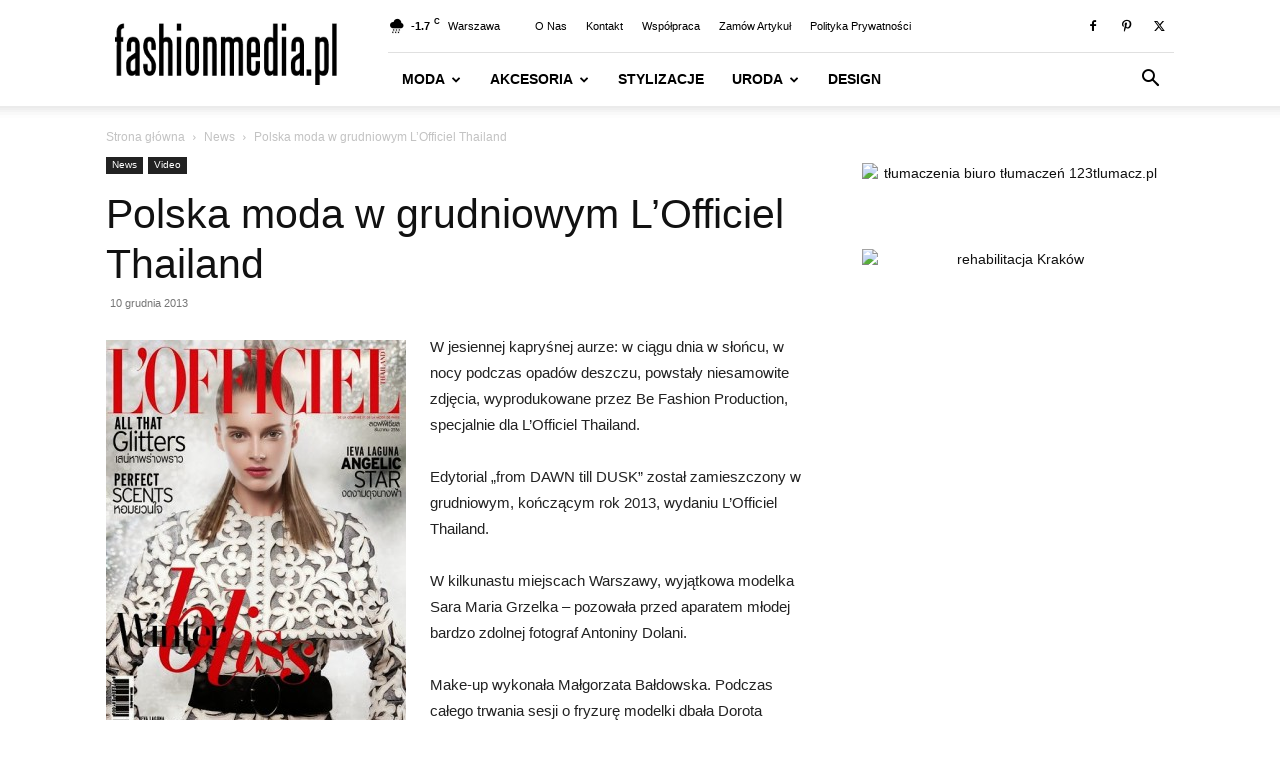

--- FILE ---
content_type: text/html; charset=UTF-8
request_url: https://fashionmedia.pl/2013/12/10/polska-moda-w-grudniowym-lofficiel-thailand/
body_size: 39423
content:
<!doctype html >
<!--[if IE 8]>    <html class="ie8" lang="en"> <![endif]-->
<!--[if IE 9]>    <html class="ie9" lang="en"> <![endif]-->
<!--[if gt IE 8]><!--> <html lang="pl-PL" prefix="og: https://ogp.me/ns#"> <!--<![endif]-->
<head>
    <title>Polska moda w grudniowym L’Officiel Thailand | fashionmedia.pl</title>
    <meta charset="UTF-8" />
    <meta name="viewport" content="width=device-width, initial-scale=1.0">
    <link rel="pingback" href="https://fashionmedia.pl/xmlrpc.php" />
    <link rel="icon" type="image/png" href="https://fashionmedia.pl/wp-content/uploads/2017/04/Favicon.png"><link rel="apple-touch-icon" sizes="76x76" href="https://fashionmedia.pl/wp-content/uploads/2021/08/152.png" /><link rel="apple-touch-icon" sizes="120x120" href="https://fashionmedia.pl/wp-content/uploads/2021/08/152.png" /><link rel="apple-touch-icon" sizes="152x152" href="https://fashionmedia.pl/wp-content/uploads/2021/08/152.png" /><link rel="apple-touch-icon" sizes="114x114" href="https://fashionmedia.pl/wp-content/uploads/2021/08/152.png" /><link rel="apple-touch-icon" sizes="144x144" href="https://fashionmedia.pl/wp-content/uploads/2021/08/152.png" />
<!-- Optymalizacja wyszukiwarek według Rank Math PRO - https://rankmath.com/ -->
<meta name="description" content="Polska moda w grudniowym L’Officiel Thailand |"/>
<meta name="robots" content="follow, index, max-snippet:-1, max-video-preview:-1, max-image-preview:large"/>
<link rel="canonical" href="https://fashionmedia.pl/2013/12/10/polska-moda-w-grudniowym-lofficiel-thailand/" />
<meta property="og:locale" content="pl_PL" />
<meta property="og:type" content="article" />
<meta property="og:title" content="Polska moda w grudniowym L’Officiel Thailand | fashionmedia.pl" />
<meta property="og:description" content="Polska moda w grudniowym L’Officiel Thailand |" />
<meta property="og:url" content="https://fashionmedia.pl/2013/12/10/polska-moda-w-grudniowym-lofficiel-thailand/" />
<meta property="og:site_name" content="fashionmedia.pl - Moda | Uroda | Styl | Trendy | Design" />
<meta property="article:publisher" content="https://www.facebook.com/fashionmediapl" />
<meta property="article:tag" content="Aga Łysiak" />
<meta property="article:tag" content="AGA PRUS" />
<meta property="article:tag" content="Antonina Dolani" />
<meta property="article:tag" content="Antonina Dolani Fotografka" />
<meta property="article:tag" content="Antonina Dolani Makata" />
<meta property="article:tag" content="Be Fashion Production" />
<meta property="article:tag" content="Dorota Kumosińska" />
<meta property="article:tag" content="Gosia Baczyńska" />
<meta property="article:tag" content="Janusz Joostberens" />
<meta property="article:tag" content="L’Officiel" />
<meta property="article:tag" content="L’Officiel Thailand" />
<meta property="article:tag" content="Makata" />
<meta property="article:tag" content="Małgorzata Bałdowska" />
<meta property="article:tag" content="ORSKA" />
<meta property="article:tag" content="Sara Maria Grzelka" />
<meta property="article:tag" content="Sebastian Flak" />
<meta property="article:tag" content="VITKAC" />
<meta property="article:section" content="News" />
<meta property="og:updated_time" content="2013-12-10T11:09:44+01:00" />
<meta property="og:image" content="https://fashionmedia.pl/wp-content/uploads/2013/12/Ieva_Laguna_for_LOfficiel_Thailand_December_2013.jpg" />
<meta property="og:image:secure_url" content="https://fashionmedia.pl/wp-content/uploads/2013/12/Ieva_Laguna_for_LOfficiel_Thailand_December_2013.jpg" />
<meta property="og:image:width" content="483" />
<meta property="og:image:height" content="640" />
<meta property="og:image:alt" content="Polska moda w grudniowym L’Officiel Thailand 1" />
<meta property="og:image:type" content="image/jpeg" />
<meta property="article:published_time" content="2013-12-10T11:05:28+01:00" />
<meta property="article:modified_time" content="2013-12-10T11:09:44+01:00" />
<meta name="twitter:card" content="summary_large_image" />
<meta name="twitter:title" content="Polska moda w grudniowym L’Officiel Thailand | fashionmedia.pl" />
<meta name="twitter:description" content="Polska moda w grudniowym L’Officiel Thailand |" />
<meta name="twitter:site" content="@fashionmediapl" />
<meta name="twitter:creator" content="@fashionmediapl" />
<meta name="twitter:image" content="https://fashionmedia.pl/wp-content/uploads/2013/12/Ieva_Laguna_for_LOfficiel_Thailand_December_2013.jpg" />
<meta name="twitter:label1" content="Napisane przez" />
<meta name="twitter:data1" content="Redakcja" />
<meta name="twitter:label2" content="Czas czytania" />
<meta name="twitter:data2" content="1 minuta" />
<script type="application/ld+json" class="rank-math-schema-pro">{"@context":"https://schema.org","@graph":[{"@type":"Organization","@id":"https://fashionmedia.pl/#organization","name":"fashionmedia.pl","url":"https://fashionmedia.pl","sameAs":["https://www.facebook.com/fashionmediapl","https://twitter.com/fashionmediapl"],"logo":{"@type":"ImageObject","@id":"https://fashionmedia.pl/#logo","url":"https://fashionmedia.pl/wp-content/uploads/2018/10/fashionmedia.pl-logo-2018.png","contentUrl":"https://fashionmedia.pl/wp-content/uploads/2018/10/fashionmedia.pl-logo-2018.png","caption":"fashionmedia.pl - Moda | Uroda | Styl | Trendy | Design","inLanguage":"pl-PL","width":"674","height":"674"}},{"@type":"WebSite","@id":"https://fashionmedia.pl/#website","url":"https://fashionmedia.pl","name":"fashionmedia.pl - Moda | Uroda | Styl | Trendy | Design","publisher":{"@id":"https://fashionmedia.pl/#organization"},"inLanguage":"pl-PL"},{"@type":"ImageObject","@id":"https://fashionmedia.pl/wp-content/uploads/2013/12/Ieva_Laguna_for_LOfficiel_Thailand_December_2013.jpg","url":"https://fashionmedia.pl/wp-content/uploads/2013/12/Ieva_Laguna_for_LOfficiel_Thailand_December_2013.jpg","width":"483","height":"640","caption":"Polska moda w grudniowym L\u2019Officiel Thailand 1","inLanguage":"pl-PL"},{"@type":"BreadcrumbList","@id":"https://fashionmedia.pl/2013/12/10/polska-moda-w-grudniowym-lofficiel-thailand/#breadcrumb","itemListElement":[{"@type":"ListItem","position":"1","item":{"@id":"https://fashionmedia.pl","name":"Strona g\u0142\u00f3wna"}},{"@type":"ListItem","position":"2","item":{"@id":"https://fashionmedia.pl/2013/12/10/polska-moda-w-grudniowym-lofficiel-thailand/","name":"Polska moda w grudniowym L\u2019Officiel Thailand"}}]},{"@type":"WebPage","@id":"https://fashionmedia.pl/2013/12/10/polska-moda-w-grudniowym-lofficiel-thailand/#webpage","url":"https://fashionmedia.pl/2013/12/10/polska-moda-w-grudniowym-lofficiel-thailand/","name":"Polska moda w grudniowym L\u2019Officiel Thailand | fashionmedia.pl","datePublished":"2013-12-10T11:05:28+01:00","dateModified":"2013-12-10T11:09:44+01:00","isPartOf":{"@id":"https://fashionmedia.pl/#website"},"primaryImageOfPage":{"@id":"https://fashionmedia.pl/wp-content/uploads/2013/12/Ieva_Laguna_for_LOfficiel_Thailand_December_2013.jpg"},"inLanguage":"pl-PL","breadcrumb":{"@id":"https://fashionmedia.pl/2013/12/10/polska-moda-w-grudniowym-lofficiel-thailand/#breadcrumb"}},{"@type":"Person","@id":"https://fashionmedia.pl/author/redakcja/","name":"Redakcja","url":"https://fashionmedia.pl/author/redakcja/","image":{"@type":"ImageObject","@id":"https://secure.gravatar.com/avatar/d8a86c670229babd3f311496cbeb0dd895b5a1d158cec33d2ce70f8136b97995?s=96&amp;d=blank&amp;r=g","url":"https://secure.gravatar.com/avatar/d8a86c670229babd3f311496cbeb0dd895b5a1d158cec33d2ce70f8136b97995?s=96&amp;d=blank&amp;r=g","caption":"Redakcja","inLanguage":"pl-PL"},"worksFor":{"@id":"https://fashionmedia.pl/#organization"}},{"@type":"NewsArticle","headline":"Polska moda w grudniowym L\u2019Officiel Thailand | fashionmedia.pl","datePublished":"2013-12-10T11:05:28+01:00","dateModified":"2013-12-10T11:09:44+01:00","author":{"@id":"https://fashionmedia.pl/author/redakcja/","name":"Redakcja"},"publisher":{"@id":"https://fashionmedia.pl/#organization"},"description":"Polska moda w grudniowym L\u2019Officiel Thailand |","copyrightYear":"2013","copyrightHolder":{"@id":"https://fashionmedia.pl/#organization"},"name":"Polska moda w grudniowym L\u2019Officiel Thailand | fashionmedia.pl","@id":"https://fashionmedia.pl/2013/12/10/polska-moda-w-grudniowym-lofficiel-thailand/#richSnippet","isPartOf":{"@id":"https://fashionmedia.pl/2013/12/10/polska-moda-w-grudniowym-lofficiel-thailand/#webpage"},"image":{"@id":"https://fashionmedia.pl/wp-content/uploads/2013/12/Ieva_Laguna_for_LOfficiel_Thailand_December_2013.jpg"},"inLanguage":"pl-PL","mainEntityOfPage":{"@id":"https://fashionmedia.pl/2013/12/10/polska-moda-w-grudniowym-lofficiel-thailand/#webpage"}}]}</script>
<!-- /Wtyczka Rank Math WordPress SEO -->

<link rel='dns-prefetch' href='//www.googletagmanager.com' />
<link rel='dns-prefetch' href='//pagead2.googlesyndication.com' />
<link rel='dns-prefetch' href='//fundingchoicesmessages.google.com' />

<link rel="alternate" type="application/rss+xml" title="fashionmedia.pl - Moda | Uroda | Styl | Trendy | Design &raquo; Kanał z wpisami" href="https://fashionmedia.pl/feed/" />
<link rel="alternate" type="application/rss+xml" title="fashionmedia.pl - Moda | Uroda | Styl | Trendy | Design &raquo; Kanał z komentarzami" href="https://fashionmedia.pl/comments/feed/" />
<link rel="alternate" type="application/rss+xml" title="fashionmedia.pl - Moda | Uroda | Styl | Trendy | Design &raquo; Polska moda w grudniowym L’Officiel Thailand Kanał z komentarzami" href="https://fashionmedia.pl/2013/12/10/polska-moda-w-grudniowym-lofficiel-thailand/feed/" />
<link rel="alternate" title="oEmbed (JSON)" type="application/json+oembed" href="https://fashionmedia.pl/wp-json/oembed/1.0/embed?url=https%3A%2F%2Ffashionmedia.pl%2F2013%2F12%2F10%2Fpolska-moda-w-grudniowym-lofficiel-thailand%2F" />
<link rel="alternate" title="oEmbed (XML)" type="text/xml+oembed" href="https://fashionmedia.pl/wp-json/oembed/1.0/embed?url=https%3A%2F%2Ffashionmedia.pl%2F2013%2F12%2F10%2Fpolska-moda-w-grudniowym-lofficiel-thailand%2F&#038;format=xml" />
<style id='wp-img-auto-sizes-contain-inline-css' type='text/css'>
img:is([sizes=auto i],[sizes^="auto," i]){contain-intrinsic-size:3000px 1500px}
/*# sourceURL=wp-img-auto-sizes-contain-inline-css */
</style>
<style id='wp-emoji-styles-inline-css' type='text/css'>

	img.wp-smiley, img.emoji {
		display: inline !important;
		border: none !important;
		box-shadow: none !important;
		height: 1em !important;
		width: 1em !important;
		margin: 0 0.07em !important;
		vertical-align: -0.1em !important;
		background: none !important;
		padding: 0 !important;
	}
/*# sourceURL=wp-emoji-styles-inline-css */
</style>
<style id='wp-block-library-inline-css' type='text/css'>
:root{--wp-block-synced-color:#7a00df;--wp-block-synced-color--rgb:122,0,223;--wp-bound-block-color:var(--wp-block-synced-color);--wp-editor-canvas-background:#ddd;--wp-admin-theme-color:#007cba;--wp-admin-theme-color--rgb:0,124,186;--wp-admin-theme-color-darker-10:#006ba1;--wp-admin-theme-color-darker-10--rgb:0,107,160.5;--wp-admin-theme-color-darker-20:#005a87;--wp-admin-theme-color-darker-20--rgb:0,90,135;--wp-admin-border-width-focus:2px}@media (min-resolution:192dpi){:root{--wp-admin-border-width-focus:1.5px}}.wp-element-button{cursor:pointer}:root .has-very-light-gray-background-color{background-color:#eee}:root .has-very-dark-gray-background-color{background-color:#313131}:root .has-very-light-gray-color{color:#eee}:root .has-very-dark-gray-color{color:#313131}:root .has-vivid-green-cyan-to-vivid-cyan-blue-gradient-background{background:linear-gradient(135deg,#00d084,#0693e3)}:root .has-purple-crush-gradient-background{background:linear-gradient(135deg,#34e2e4,#4721fb 50%,#ab1dfe)}:root .has-hazy-dawn-gradient-background{background:linear-gradient(135deg,#faaca8,#dad0ec)}:root .has-subdued-olive-gradient-background{background:linear-gradient(135deg,#fafae1,#67a671)}:root .has-atomic-cream-gradient-background{background:linear-gradient(135deg,#fdd79a,#004a59)}:root .has-nightshade-gradient-background{background:linear-gradient(135deg,#330968,#31cdcf)}:root .has-midnight-gradient-background{background:linear-gradient(135deg,#020381,#2874fc)}:root{--wp--preset--font-size--normal:16px;--wp--preset--font-size--huge:42px}.has-regular-font-size{font-size:1em}.has-larger-font-size{font-size:2.625em}.has-normal-font-size{font-size:var(--wp--preset--font-size--normal)}.has-huge-font-size{font-size:var(--wp--preset--font-size--huge)}.has-text-align-center{text-align:center}.has-text-align-left{text-align:left}.has-text-align-right{text-align:right}.has-fit-text{white-space:nowrap!important}#end-resizable-editor-section{display:none}.aligncenter{clear:both}.items-justified-left{justify-content:flex-start}.items-justified-center{justify-content:center}.items-justified-right{justify-content:flex-end}.items-justified-space-between{justify-content:space-between}.screen-reader-text{border:0;clip-path:inset(50%);height:1px;margin:-1px;overflow:hidden;padding:0;position:absolute;width:1px;word-wrap:normal!important}.screen-reader-text:focus{background-color:#ddd;clip-path:none;color:#444;display:block;font-size:1em;height:auto;left:5px;line-height:normal;padding:15px 23px 14px;text-decoration:none;top:5px;width:auto;z-index:100000}html :where(.has-border-color){border-style:solid}html :where([style*=border-top-color]){border-top-style:solid}html :where([style*=border-right-color]){border-right-style:solid}html :where([style*=border-bottom-color]){border-bottom-style:solid}html :where([style*=border-left-color]){border-left-style:solid}html :where([style*=border-width]){border-style:solid}html :where([style*=border-top-width]){border-top-style:solid}html :where([style*=border-right-width]){border-right-style:solid}html :where([style*=border-bottom-width]){border-bottom-style:solid}html :where([style*=border-left-width]){border-left-style:solid}html :where(img[class*=wp-image-]){height:auto;max-width:100%}:where(figure){margin:0 0 1em}html :where(.is-position-sticky){--wp-admin--admin-bar--position-offset:var(--wp-admin--admin-bar--height,0px)}@media screen and (max-width:600px){html :where(.is-position-sticky){--wp-admin--admin-bar--position-offset:0px}}

/*# sourceURL=wp-block-library-inline-css */
</style><style id='global-styles-inline-css' type='text/css'>
:root{--wp--preset--aspect-ratio--square: 1;--wp--preset--aspect-ratio--4-3: 4/3;--wp--preset--aspect-ratio--3-4: 3/4;--wp--preset--aspect-ratio--3-2: 3/2;--wp--preset--aspect-ratio--2-3: 2/3;--wp--preset--aspect-ratio--16-9: 16/9;--wp--preset--aspect-ratio--9-16: 9/16;--wp--preset--color--black: #000000;--wp--preset--color--cyan-bluish-gray: #abb8c3;--wp--preset--color--white: #ffffff;--wp--preset--color--pale-pink: #f78da7;--wp--preset--color--vivid-red: #cf2e2e;--wp--preset--color--luminous-vivid-orange: #ff6900;--wp--preset--color--luminous-vivid-amber: #fcb900;--wp--preset--color--light-green-cyan: #7bdcb5;--wp--preset--color--vivid-green-cyan: #00d084;--wp--preset--color--pale-cyan-blue: #8ed1fc;--wp--preset--color--vivid-cyan-blue: #0693e3;--wp--preset--color--vivid-purple: #9b51e0;--wp--preset--gradient--vivid-cyan-blue-to-vivid-purple: linear-gradient(135deg,rgb(6,147,227) 0%,rgb(155,81,224) 100%);--wp--preset--gradient--light-green-cyan-to-vivid-green-cyan: linear-gradient(135deg,rgb(122,220,180) 0%,rgb(0,208,130) 100%);--wp--preset--gradient--luminous-vivid-amber-to-luminous-vivid-orange: linear-gradient(135deg,rgb(252,185,0) 0%,rgb(255,105,0) 100%);--wp--preset--gradient--luminous-vivid-orange-to-vivid-red: linear-gradient(135deg,rgb(255,105,0) 0%,rgb(207,46,46) 100%);--wp--preset--gradient--very-light-gray-to-cyan-bluish-gray: linear-gradient(135deg,rgb(238,238,238) 0%,rgb(169,184,195) 100%);--wp--preset--gradient--cool-to-warm-spectrum: linear-gradient(135deg,rgb(74,234,220) 0%,rgb(151,120,209) 20%,rgb(207,42,186) 40%,rgb(238,44,130) 60%,rgb(251,105,98) 80%,rgb(254,248,76) 100%);--wp--preset--gradient--blush-light-purple: linear-gradient(135deg,rgb(255,206,236) 0%,rgb(152,150,240) 100%);--wp--preset--gradient--blush-bordeaux: linear-gradient(135deg,rgb(254,205,165) 0%,rgb(254,45,45) 50%,rgb(107,0,62) 100%);--wp--preset--gradient--luminous-dusk: linear-gradient(135deg,rgb(255,203,112) 0%,rgb(199,81,192) 50%,rgb(65,88,208) 100%);--wp--preset--gradient--pale-ocean: linear-gradient(135deg,rgb(255,245,203) 0%,rgb(182,227,212) 50%,rgb(51,167,181) 100%);--wp--preset--gradient--electric-grass: linear-gradient(135deg,rgb(202,248,128) 0%,rgb(113,206,126) 100%);--wp--preset--gradient--midnight: linear-gradient(135deg,rgb(2,3,129) 0%,rgb(40,116,252) 100%);--wp--preset--font-size--small: 11px;--wp--preset--font-size--medium: 20px;--wp--preset--font-size--large: 32px;--wp--preset--font-size--x-large: 42px;--wp--preset--font-size--regular: 15px;--wp--preset--font-size--larger: 50px;--wp--preset--spacing--20: 0.44rem;--wp--preset--spacing--30: 0.67rem;--wp--preset--spacing--40: 1rem;--wp--preset--spacing--50: 1.5rem;--wp--preset--spacing--60: 2.25rem;--wp--preset--spacing--70: 3.38rem;--wp--preset--spacing--80: 5.06rem;--wp--preset--shadow--natural: 6px 6px 9px rgba(0, 0, 0, 0.2);--wp--preset--shadow--deep: 12px 12px 50px rgba(0, 0, 0, 0.4);--wp--preset--shadow--sharp: 6px 6px 0px rgba(0, 0, 0, 0.2);--wp--preset--shadow--outlined: 6px 6px 0px -3px rgb(255, 255, 255), 6px 6px rgb(0, 0, 0);--wp--preset--shadow--crisp: 6px 6px 0px rgb(0, 0, 0);}:where(.is-layout-flex){gap: 0.5em;}:where(.is-layout-grid){gap: 0.5em;}body .is-layout-flex{display: flex;}.is-layout-flex{flex-wrap: wrap;align-items: center;}.is-layout-flex > :is(*, div){margin: 0;}body .is-layout-grid{display: grid;}.is-layout-grid > :is(*, div){margin: 0;}:where(.wp-block-columns.is-layout-flex){gap: 2em;}:where(.wp-block-columns.is-layout-grid){gap: 2em;}:where(.wp-block-post-template.is-layout-flex){gap: 1.25em;}:where(.wp-block-post-template.is-layout-grid){gap: 1.25em;}.has-black-color{color: var(--wp--preset--color--black) !important;}.has-cyan-bluish-gray-color{color: var(--wp--preset--color--cyan-bluish-gray) !important;}.has-white-color{color: var(--wp--preset--color--white) !important;}.has-pale-pink-color{color: var(--wp--preset--color--pale-pink) !important;}.has-vivid-red-color{color: var(--wp--preset--color--vivid-red) !important;}.has-luminous-vivid-orange-color{color: var(--wp--preset--color--luminous-vivid-orange) !important;}.has-luminous-vivid-amber-color{color: var(--wp--preset--color--luminous-vivid-amber) !important;}.has-light-green-cyan-color{color: var(--wp--preset--color--light-green-cyan) !important;}.has-vivid-green-cyan-color{color: var(--wp--preset--color--vivid-green-cyan) !important;}.has-pale-cyan-blue-color{color: var(--wp--preset--color--pale-cyan-blue) !important;}.has-vivid-cyan-blue-color{color: var(--wp--preset--color--vivid-cyan-blue) !important;}.has-vivid-purple-color{color: var(--wp--preset--color--vivid-purple) !important;}.has-black-background-color{background-color: var(--wp--preset--color--black) !important;}.has-cyan-bluish-gray-background-color{background-color: var(--wp--preset--color--cyan-bluish-gray) !important;}.has-white-background-color{background-color: var(--wp--preset--color--white) !important;}.has-pale-pink-background-color{background-color: var(--wp--preset--color--pale-pink) !important;}.has-vivid-red-background-color{background-color: var(--wp--preset--color--vivid-red) !important;}.has-luminous-vivid-orange-background-color{background-color: var(--wp--preset--color--luminous-vivid-orange) !important;}.has-luminous-vivid-amber-background-color{background-color: var(--wp--preset--color--luminous-vivid-amber) !important;}.has-light-green-cyan-background-color{background-color: var(--wp--preset--color--light-green-cyan) !important;}.has-vivid-green-cyan-background-color{background-color: var(--wp--preset--color--vivid-green-cyan) !important;}.has-pale-cyan-blue-background-color{background-color: var(--wp--preset--color--pale-cyan-blue) !important;}.has-vivid-cyan-blue-background-color{background-color: var(--wp--preset--color--vivid-cyan-blue) !important;}.has-vivid-purple-background-color{background-color: var(--wp--preset--color--vivid-purple) !important;}.has-black-border-color{border-color: var(--wp--preset--color--black) !important;}.has-cyan-bluish-gray-border-color{border-color: var(--wp--preset--color--cyan-bluish-gray) !important;}.has-white-border-color{border-color: var(--wp--preset--color--white) !important;}.has-pale-pink-border-color{border-color: var(--wp--preset--color--pale-pink) !important;}.has-vivid-red-border-color{border-color: var(--wp--preset--color--vivid-red) !important;}.has-luminous-vivid-orange-border-color{border-color: var(--wp--preset--color--luminous-vivid-orange) !important;}.has-luminous-vivid-amber-border-color{border-color: var(--wp--preset--color--luminous-vivid-amber) !important;}.has-light-green-cyan-border-color{border-color: var(--wp--preset--color--light-green-cyan) !important;}.has-vivid-green-cyan-border-color{border-color: var(--wp--preset--color--vivid-green-cyan) !important;}.has-pale-cyan-blue-border-color{border-color: var(--wp--preset--color--pale-cyan-blue) !important;}.has-vivid-cyan-blue-border-color{border-color: var(--wp--preset--color--vivid-cyan-blue) !important;}.has-vivid-purple-border-color{border-color: var(--wp--preset--color--vivid-purple) !important;}.has-vivid-cyan-blue-to-vivid-purple-gradient-background{background: var(--wp--preset--gradient--vivid-cyan-blue-to-vivid-purple) !important;}.has-light-green-cyan-to-vivid-green-cyan-gradient-background{background: var(--wp--preset--gradient--light-green-cyan-to-vivid-green-cyan) !important;}.has-luminous-vivid-amber-to-luminous-vivid-orange-gradient-background{background: var(--wp--preset--gradient--luminous-vivid-amber-to-luminous-vivid-orange) !important;}.has-luminous-vivid-orange-to-vivid-red-gradient-background{background: var(--wp--preset--gradient--luminous-vivid-orange-to-vivid-red) !important;}.has-very-light-gray-to-cyan-bluish-gray-gradient-background{background: var(--wp--preset--gradient--very-light-gray-to-cyan-bluish-gray) !important;}.has-cool-to-warm-spectrum-gradient-background{background: var(--wp--preset--gradient--cool-to-warm-spectrum) !important;}.has-blush-light-purple-gradient-background{background: var(--wp--preset--gradient--blush-light-purple) !important;}.has-blush-bordeaux-gradient-background{background: var(--wp--preset--gradient--blush-bordeaux) !important;}.has-luminous-dusk-gradient-background{background: var(--wp--preset--gradient--luminous-dusk) !important;}.has-pale-ocean-gradient-background{background: var(--wp--preset--gradient--pale-ocean) !important;}.has-electric-grass-gradient-background{background: var(--wp--preset--gradient--electric-grass) !important;}.has-midnight-gradient-background{background: var(--wp--preset--gradient--midnight) !important;}.has-small-font-size{font-size: var(--wp--preset--font-size--small) !important;}.has-medium-font-size{font-size: var(--wp--preset--font-size--medium) !important;}.has-large-font-size{font-size: var(--wp--preset--font-size--large) !important;}.has-x-large-font-size{font-size: var(--wp--preset--font-size--x-large) !important;}
/*# sourceURL=global-styles-inline-css */
</style>

<style id='classic-theme-styles-inline-css' type='text/css'>
/*! This file is auto-generated */
.wp-block-button__link{color:#fff;background-color:#32373c;border-radius:9999px;box-shadow:none;text-decoration:none;padding:calc(.667em + 2px) calc(1.333em + 2px);font-size:1.125em}.wp-block-file__button{background:#32373c;color:#fff;text-decoration:none}
/*# sourceURL=/wp-includes/css/classic-themes.min.css */
</style>
<link data-minify="1" rel='stylesheet' id='td-plugin-multi-purpose-css' href='https://fashionmedia.pl/wp-content/cache/min/1/wp-content/plugins/td-composer/td-multi-purpose/style.css?ver=1761843694' type='text/css' media='all' />
<link data-minify="1" rel='stylesheet' id='td-theme-css' href='https://fashionmedia.pl/wp-content/cache/min/1/wp-content/themes/Newspaper/style.css?ver=1761843694' type='text/css' media='all' />
<style id='td-theme-inline-css' type='text/css'>@media (max-width:767px){.td-header-desktop-wrap{display:none}}@media (min-width:767px){.td-header-mobile-wrap{display:none}}</style>
<link data-minify="1" rel='stylesheet' id='td-legacy-framework-front-style-css' href='https://fashionmedia.pl/wp-content/cache/background-css/1/fashionmedia.pl/wp-content/cache/min/1/wp-content/plugins/td-composer/legacy/Newspaper/assets/css/td_legacy_main.css?ver=1761843695&wpr_t=1768428240' type='text/css' media='all' />
<link data-minify="1" rel='stylesheet' id='td-standard-pack-framework-front-style-css' href='https://fashionmedia.pl/wp-content/cache/background-css/1/fashionmedia.pl/wp-content/cache/min/1/wp-content/plugins/td-standard-pack/Newspaper/assets/css/td_standard_pack_main.css?ver=1761843695&wpr_t=1768428240' type='text/css' media='all' />
<link data-minify="1" rel='stylesheet' id='tdb_style_cloud_templates_front-css' href='https://fashionmedia.pl/wp-content/cache/min/1/wp-content/plugins/td-cloud-library/assets/css/tdb_main.css?ver=1761843695' type='text/css' media='all' />
<style id='rocket-lazyload-inline-css' type='text/css'>
.rll-youtube-player{position:relative;padding-bottom:56.23%;height:0;overflow:hidden;max-width:100%;}.rll-youtube-player:focus-within{outline: 2px solid currentColor;outline-offset: 5px;}.rll-youtube-player iframe{position:absolute;top:0;left:0;width:100%;height:100%;z-index:100;background:0 0}.rll-youtube-player img{bottom:0;display:block;left:0;margin:auto;max-width:100%;width:100%;position:absolute;right:0;top:0;border:none;height:auto;-webkit-transition:.4s all;-moz-transition:.4s all;transition:.4s all}.rll-youtube-player img:hover{-webkit-filter:brightness(75%)}.rll-youtube-player .play{height:100%;width:100%;left:0;top:0;position:absolute;background:var(--wpr-bg-ada22507-626e-4a43-b342-19d20016c901) no-repeat center;background-color: transparent !important;cursor:pointer;border:none;}
/*# sourceURL=rocket-lazyload-inline-css */
</style>
<script type="text/javascript" src="https://fashionmedia.pl/wp-includes/js/jquery/jquery.min.js?ver=3.7.1" id="jquery-core-js" data-rocket-defer defer></script>
<script type="text/javascript" src="https://fashionmedia.pl/wp-includes/js/jquery/jquery-migrate.min.js?ver=3.4.1" id="jquery-migrate-js" data-rocket-defer defer></script>

<!-- Fragment znacznika Google (gtag.js) dodany przez Site Kit -->
<!-- Fragment Google Analytics dodany przez Site Kit -->
<script type="text/javascript" src="https://www.googletagmanager.com/gtag/js?id=G-MTXFN3QZ54" id="google_gtagjs-js" async></script>
<script type="text/javascript" id="google_gtagjs-js-after">
/* <![CDATA[ */
window.dataLayer = window.dataLayer || [];function gtag(){dataLayer.push(arguments);}
gtag("set","linker",{"domains":["fashionmedia.pl"]});
gtag("js", new Date());
gtag("set", "developer_id.dZTNiMT", true);
gtag("config", "G-MTXFN3QZ54");
//# sourceURL=google_gtagjs-js-after
/* ]]> */
</script>
<link rel="https://api.w.org/" href="https://fashionmedia.pl/wp-json/" /><link rel="alternate" title="JSON" type="application/json" href="https://fashionmedia.pl/wp-json/wp/v2/posts/37471" /><link rel="EditURI" type="application/rsd+xml" title="RSD" href="https://fashionmedia.pl/xmlrpc.php?rsd" />
<meta name="generator" content="WordPress 6.9" />
<link rel='shortlink' href='https://fashionmedia.pl/?p=37471' />
<meta name="generator" content="Site Kit by Google 1.170.0" />    <script>
        window.tdb_global_vars = {"wpRestUrl":"https:\/\/fashionmedia.pl\/wp-json\/","permalinkStructure":"\/%year%\/%monthnum%\/%day%\/%postname%\/"};
        window.tdb_p_autoload_vars = {"isAjax":false,"isAdminBarShowing":false,"autoloadStatus":"off","origPostEditUrl":null};
    </script>
    
    <style id="tdb-global-colors">:root{--accent-color:#fff}</style>

    
	
<!-- Znaczniki meta Google AdSense dodane przez Site Kit -->
<meta name="google-adsense-platform-account" content="ca-host-pub-2644536267352236">
<meta name="google-adsense-platform-domain" content="sitekit.withgoogle.com">
<!-- Zakończ dodawanie meta znaczników Google AdSense przez Site Kit -->
<style type="text/css">.recentcomments a{display:inline !important;padding:0 !important;margin:0 !important;}</style><script type="text/javascript" id="google_gtagjs" src="https://fashionmedia.pl/?local_ga_js=1dc26646a23741bf602f4aeb576797ae" async="async"></script>
<script type="text/javascript" id="google_gtagjs-inline">
/* <![CDATA[ */
window.dataLayer = window.dataLayer || [];function gtag(){dataLayer.push(arguments);}gtag('js', new Date());gtag('config', 'G-TKZTGZ9VQK', {'anonymize_ip': true} );
/* ]]> */
</script>

<!-- Fragment Google AdSense dodany przez Site Kit -->
<script type="text/javascript" async="async" src="https://pagead2.googlesyndication.com/pagead/js/adsbygoogle.js?client=ca-pub-8646960740877114&amp;host=ca-host-pub-2644536267352236" crossorigin="anonymous"></script>

<!-- Zakończ fragment Google AdSense dodany przez Site Kit -->

<!-- Fragment odzyskiwania blokowania reklam Google AdSense dodany przez Site Kit -->
<script async src="https://fundingchoicesmessages.google.com/i/pub-8646960740877114?ers=1" nonce="bMZe04kVW4kTnHnZUJKHtA"></script><script nonce="bMZe04kVW4kTnHnZUJKHtA">(function() {function signalGooglefcPresent() {if (!window.frames['googlefcPresent']) {if (document.body) {const iframe = document.createElement('iframe'); iframe.style = 'width: 0; height: 0; border: none; z-index: -1000; left: -1000px; top: -1000px;'; iframe.style.display = 'none'; iframe.name = 'googlefcPresent'; document.body.appendChild(iframe);} else {setTimeout(signalGooglefcPresent, 0);}}}signalGooglefcPresent();})();</script>
<!-- Zakończ blokowanie reklam Google AdSense, fragment odzyskiwania dodany przez Site Kit -->

<!-- Fragment ochrony przed błędem odzyskiwania blokowania reklam Google AdSense dodany przez Site Kit -->
<script>(function(){'use strict';function aa(a){var b=0;return function(){return b<a.length?{done:!1,value:a[b++]}:{done:!0}}}var ba="function"==typeof Object.defineProperties?Object.defineProperty:function(a,b,c){if(a==Array.prototype||a==Object.prototype)return a;a[b]=c.value;return a};
function ca(a){a=["object"==typeof globalThis&&globalThis,a,"object"==typeof window&&window,"object"==typeof self&&self,"object"==typeof global&&global];for(var b=0;b<a.length;++b){var c=a[b];if(c&&c.Math==Math)return c}throw Error("Cannot find global object");}var da=ca(this);function k(a,b){if(b)a:{var c=da;a=a.split(".");for(var d=0;d<a.length-1;d++){var e=a[d];if(!(e in c))break a;c=c[e]}a=a[a.length-1];d=c[a];b=b(d);b!=d&&null!=b&&ba(c,a,{configurable:!0,writable:!0,value:b})}}
function ea(a){return a.raw=a}function m(a){var b="undefined"!=typeof Symbol&&Symbol.iterator&&a[Symbol.iterator];if(b)return b.call(a);if("number"==typeof a.length)return{next:aa(a)};throw Error(String(a)+" is not an iterable or ArrayLike");}function fa(a){for(var b,c=[];!(b=a.next()).done;)c.push(b.value);return c}var ha="function"==typeof Object.create?Object.create:function(a){function b(){}b.prototype=a;return new b},n;
if("function"==typeof Object.setPrototypeOf)n=Object.setPrototypeOf;else{var q;a:{var ia={a:!0},ja={};try{ja.__proto__=ia;q=ja.a;break a}catch(a){}q=!1}n=q?function(a,b){a.__proto__=b;if(a.__proto__!==b)throw new TypeError(a+" is not extensible");return a}:null}var ka=n;
function r(a,b){a.prototype=ha(b.prototype);a.prototype.constructor=a;if(ka)ka(a,b);else for(var c in b)if("prototype"!=c)if(Object.defineProperties){var d=Object.getOwnPropertyDescriptor(b,c);d&&Object.defineProperty(a,c,d)}else a[c]=b[c];a.A=b.prototype}function la(){for(var a=Number(this),b=[],c=a;c<arguments.length;c++)b[c-a]=arguments[c];return b}k("Number.MAX_SAFE_INTEGER",function(){return 9007199254740991});
k("Number.isFinite",function(a){return a?a:function(b){return"number"!==typeof b?!1:!isNaN(b)&&Infinity!==b&&-Infinity!==b}});k("Number.isInteger",function(a){return a?a:function(b){return Number.isFinite(b)?b===Math.floor(b):!1}});k("Number.isSafeInteger",function(a){return a?a:function(b){return Number.isInteger(b)&&Math.abs(b)<=Number.MAX_SAFE_INTEGER}});
k("Math.trunc",function(a){return a?a:function(b){b=Number(b);if(isNaN(b)||Infinity===b||-Infinity===b||0===b)return b;var c=Math.floor(Math.abs(b));return 0>b?-c:c}});k("Object.is",function(a){return a?a:function(b,c){return b===c?0!==b||1/b===1/c:b!==b&&c!==c}});k("Array.prototype.includes",function(a){return a?a:function(b,c){var d=this;d instanceof String&&(d=String(d));var e=d.length;c=c||0;for(0>c&&(c=Math.max(c+e,0));c<e;c++){var f=d[c];if(f===b||Object.is(f,b))return!0}return!1}});
k("String.prototype.includes",function(a){return a?a:function(b,c){if(null==this)throw new TypeError("The 'this' value for String.prototype.includes must not be null or undefined");if(b instanceof RegExp)throw new TypeError("First argument to String.prototype.includes must not be a regular expression");return-1!==this.indexOf(b,c||0)}});/*

 Copyright The Closure Library Authors.
 SPDX-License-Identifier: Apache-2.0
*/
var t=this||self;function v(a){return a};var w,x;a:{for(var ma=["CLOSURE_FLAGS"],y=t,z=0;z<ma.length;z++)if(y=y[ma[z]],null==y){x=null;break a}x=y}var na=x&&x[610401301];w=null!=na?na:!1;var A,oa=t.navigator;A=oa?oa.userAgentData||null:null;function B(a){return w?A?A.brands.some(function(b){return(b=b.brand)&&-1!=b.indexOf(a)}):!1:!1}function C(a){var b;a:{if(b=t.navigator)if(b=b.userAgent)break a;b=""}return-1!=b.indexOf(a)};function D(){return w?!!A&&0<A.brands.length:!1}function E(){return D()?B("Chromium"):(C("Chrome")||C("CriOS"))&&!(D()?0:C("Edge"))||C("Silk")};var pa=D()?!1:C("Trident")||C("MSIE");!C("Android")||E();E();C("Safari")&&(E()||(D()?0:C("Coast"))||(D()?0:C("Opera"))||(D()?0:C("Edge"))||(D()?B("Microsoft Edge"):C("Edg/"))||D()&&B("Opera"));var qa={},F=null;var ra="undefined"!==typeof Uint8Array,sa=!pa&&"function"===typeof btoa;function G(){return"function"===typeof BigInt};var H=0,I=0;function ta(a){var b=0>a;a=Math.abs(a);var c=a>>>0;a=Math.floor((a-c)/4294967296);b&&(c=m(ua(c,a)),b=c.next().value,a=c.next().value,c=b);H=c>>>0;I=a>>>0}function va(a,b){b>>>=0;a>>>=0;if(2097151>=b)var c=""+(4294967296*b+a);else G()?c=""+(BigInt(b)<<BigInt(32)|BigInt(a)):(c=(a>>>24|b<<8)&16777215,b=b>>16&65535,a=(a&16777215)+6777216*c+6710656*b,c+=8147497*b,b*=2,1E7<=a&&(c+=Math.floor(a/1E7),a%=1E7),1E7<=c&&(b+=Math.floor(c/1E7),c%=1E7),c=b+wa(c)+wa(a));return c}
function wa(a){a=String(a);return"0000000".slice(a.length)+a}function ua(a,b){b=~b;a?a=~a+1:b+=1;return[a,b]};var J;J="function"===typeof Symbol&&"symbol"===typeof Symbol()?Symbol():void 0;var xa=J?function(a,b){a[J]|=b}:function(a,b){void 0!==a.g?a.g|=b:Object.defineProperties(a,{g:{value:b,configurable:!0,writable:!0,enumerable:!1}})},K=J?function(a){return a[J]|0}:function(a){return a.g|0},L=J?function(a){return a[J]}:function(a){return a.g},M=J?function(a,b){a[J]=b;return a}:function(a,b){void 0!==a.g?a.g=b:Object.defineProperties(a,{g:{value:b,configurable:!0,writable:!0,enumerable:!1}});return a};function ya(a,b){M(b,(a|0)&-14591)}function za(a,b){M(b,(a|34)&-14557)}
function Aa(a){a=a>>14&1023;return 0===a?536870912:a};var N={},Ba={};function Ca(a){return!(!a||"object"!==typeof a||a.g!==Ba)}function Da(a){return null!==a&&"object"===typeof a&&!Array.isArray(a)&&a.constructor===Object}function P(a,b,c){if(!Array.isArray(a)||a.length)return!1;var d=K(a);if(d&1)return!0;if(!(b&&(Array.isArray(b)?b.includes(c):b.has(c))))return!1;M(a,d|1);return!0}Object.freeze(new function(){});Object.freeze(new function(){});var Ea=/^-?([1-9][0-9]*|0)(\.[0-9]+)?$/;var Q;function Fa(a,b){Q=b;a=new a(b);Q=void 0;return a}
function R(a,b,c){null==a&&(a=Q);Q=void 0;if(null==a){var d=96;c?(a=[c],d|=512):a=[];b&&(d=d&-16760833|(b&1023)<<14)}else{if(!Array.isArray(a))throw Error();d=K(a);if(d&64)return a;d|=64;if(c&&(d|=512,c!==a[0]))throw Error();a:{c=a;var e=c.length;if(e){var f=e-1;if(Da(c[f])){d|=256;b=f-(+!!(d&512)-1);if(1024<=b)throw Error();d=d&-16760833|(b&1023)<<14;break a}}if(b){b=Math.max(b,e-(+!!(d&512)-1));if(1024<b)throw Error();d=d&-16760833|(b&1023)<<14}}}M(a,d);return a};function Ga(a){switch(typeof a){case "number":return isFinite(a)?a:String(a);case "boolean":return a?1:0;case "object":if(a)if(Array.isArray(a)){if(P(a,void 0,0))return}else if(ra&&null!=a&&a instanceof Uint8Array){if(sa){for(var b="",c=0,d=a.length-10240;c<d;)b+=String.fromCharCode.apply(null,a.subarray(c,c+=10240));b+=String.fromCharCode.apply(null,c?a.subarray(c):a);a=btoa(b)}else{void 0===b&&(b=0);if(!F){F={};c="ABCDEFGHIJKLMNOPQRSTUVWXYZabcdefghijklmnopqrstuvwxyz0123456789".split("");d=["+/=",
"+/","-_=","-_.","-_"];for(var e=0;5>e;e++){var f=c.concat(d[e].split(""));qa[e]=f;for(var g=0;g<f.length;g++){var h=f[g];void 0===F[h]&&(F[h]=g)}}}b=qa[b];c=Array(Math.floor(a.length/3));d=b[64]||"";for(e=f=0;f<a.length-2;f+=3){var l=a[f],p=a[f+1];h=a[f+2];g=b[l>>2];l=b[(l&3)<<4|p>>4];p=b[(p&15)<<2|h>>6];h=b[h&63];c[e++]=g+l+p+h}g=0;h=d;switch(a.length-f){case 2:g=a[f+1],h=b[(g&15)<<2]||d;case 1:a=a[f],c[e]=b[a>>2]+b[(a&3)<<4|g>>4]+h+d}a=c.join("")}return a}}return a};function Ha(a,b,c){a=Array.prototype.slice.call(a);var d=a.length,e=b&256?a[d-1]:void 0;d+=e?-1:0;for(b=b&512?1:0;b<d;b++)a[b]=c(a[b]);if(e){b=a[b]={};for(var f in e)Object.prototype.hasOwnProperty.call(e,f)&&(b[f]=c(e[f]))}return a}function Ia(a,b,c,d,e){if(null!=a){if(Array.isArray(a))a=P(a,void 0,0)?void 0:e&&K(a)&2?a:Ja(a,b,c,void 0!==d,e);else if(Da(a)){var f={},g;for(g in a)Object.prototype.hasOwnProperty.call(a,g)&&(f[g]=Ia(a[g],b,c,d,e));a=f}else a=b(a,d);return a}}
function Ja(a,b,c,d,e){var f=d||c?K(a):0;d=d?!!(f&32):void 0;a=Array.prototype.slice.call(a);for(var g=0;g<a.length;g++)a[g]=Ia(a[g],b,c,d,e);c&&c(f,a);return a}function Ka(a){return a.s===N?a.toJSON():Ga(a)};function La(a,b,c){c=void 0===c?za:c;if(null!=a){if(ra&&a instanceof Uint8Array)return b?a:new Uint8Array(a);if(Array.isArray(a)){var d=K(a);if(d&2)return a;b&&(b=0===d||!!(d&32)&&!(d&64||!(d&16)));return b?M(a,(d|34)&-12293):Ja(a,La,d&4?za:c,!0,!0)}a.s===N&&(c=a.h,d=L(c),a=d&2?a:Fa(a.constructor,Ma(c,d,!0)));return a}}function Ma(a,b,c){var d=c||b&2?za:ya,e=!!(b&32);a=Ha(a,b,function(f){return La(f,e,d)});xa(a,32|(c?2:0));return a};function Na(a,b){a=a.h;return Oa(a,L(a),b)}function Oa(a,b,c,d){if(-1===c)return null;if(c>=Aa(b)){if(b&256)return a[a.length-1][c]}else{var e=a.length;if(d&&b&256&&(d=a[e-1][c],null!=d))return d;b=c+(+!!(b&512)-1);if(b<e)return a[b]}}function Pa(a,b,c,d,e){var f=Aa(b);if(c>=f||e){var g=b;if(b&256)e=a[a.length-1];else{if(null==d)return;e=a[f+(+!!(b&512)-1)]={};g|=256}e[c]=d;c<f&&(a[c+(+!!(b&512)-1)]=void 0);g!==b&&M(a,g)}else a[c+(+!!(b&512)-1)]=d,b&256&&(a=a[a.length-1],c in a&&delete a[c])}
function Qa(a,b){var c=Ra;var d=void 0===d?!1:d;var e=a.h;var f=L(e),g=Oa(e,f,b,d);if(null!=g&&"object"===typeof g&&g.s===N)c=g;else if(Array.isArray(g)){var h=K(g),l=h;0===l&&(l|=f&32);l|=f&2;l!==h&&M(g,l);c=new c(g)}else c=void 0;c!==g&&null!=c&&Pa(e,f,b,c,d);e=c;if(null==e)return e;a=a.h;f=L(a);f&2||(g=e,c=g.h,h=L(c),g=h&2?Fa(g.constructor,Ma(c,h,!1)):g,g!==e&&(e=g,Pa(a,f,b,e,d)));return e}function Sa(a,b){a=Na(a,b);return null==a||"string"===typeof a?a:void 0}
function Ta(a,b){var c=void 0===c?0:c;a=Na(a,b);if(null!=a)if(b=typeof a,"number"===b?Number.isFinite(a):"string"!==b?0:Ea.test(a))if("number"===typeof a){if(a=Math.trunc(a),!Number.isSafeInteger(a)){ta(a);b=H;var d=I;if(a=d&2147483648)b=~b+1>>>0,d=~d>>>0,0==b&&(d=d+1>>>0);b=4294967296*d+(b>>>0);a=a?-b:b}}else if(b=Math.trunc(Number(a)),Number.isSafeInteger(b))a=String(b);else{if(b=a.indexOf("."),-1!==b&&(a=a.substring(0,b)),!("-"===a[0]?20>a.length||20===a.length&&-922337<Number(a.substring(0,7)):
19>a.length||19===a.length&&922337>Number(a.substring(0,6)))){if(16>a.length)ta(Number(a));else if(G())a=BigInt(a),H=Number(a&BigInt(4294967295))>>>0,I=Number(a>>BigInt(32)&BigInt(4294967295));else{b=+("-"===a[0]);I=H=0;d=a.length;for(var e=b,f=(d-b)%6+b;f<=d;e=f,f+=6)e=Number(a.slice(e,f)),I*=1E6,H=1E6*H+e,4294967296<=H&&(I+=Math.trunc(H/4294967296),I>>>=0,H>>>=0);b&&(b=m(ua(H,I)),a=b.next().value,b=b.next().value,H=a,I=b)}a=H;b=I;b&2147483648?G()?a=""+(BigInt(b|0)<<BigInt(32)|BigInt(a>>>0)):(b=
m(ua(a,b)),a=b.next().value,b=b.next().value,a="-"+va(a,b)):a=va(a,b)}}else a=void 0;return null!=a?a:c}function S(a,b){a=Sa(a,b);return null!=a?a:""};function T(a,b,c){this.h=R(a,b,c)}T.prototype.toJSON=function(){return Ua(this,Ja(this.h,Ka,void 0,void 0,!1),!0)};T.prototype.s=N;T.prototype.toString=function(){return Ua(this,this.h,!1).toString()};
function Ua(a,b,c){var d=a.constructor.v,e=L(c?a.h:b);a=b.length;if(!a)return b;var f;if(Da(c=b[a-1])){a:{var g=c;var h={},l=!1,p;for(p in g)if(Object.prototype.hasOwnProperty.call(g,p)){var u=g[p];if(Array.isArray(u)){var jb=u;if(P(u,d,+p)||Ca(u)&&0===u.size)u=null;u!=jb&&(l=!0)}null!=u?h[p]=u:l=!0}if(l){for(var O in h){g=h;break a}g=null}}g!=c&&(f=!0);a--}for(p=+!!(e&512)-1;0<a;a--){O=a-1;c=b[O];O-=p;if(!(null==c||P(c,d,O)||Ca(c)&&0===c.size))break;var kb=!0}if(!f&&!kb)return b;b=Array.prototype.slice.call(b,
0,a);g&&b.push(g);return b};function Va(a){return function(b){if(null==b||""==b)b=new a;else{b=JSON.parse(b);if(!Array.isArray(b))throw Error(void 0);xa(b,32);b=Fa(a,b)}return b}};function Wa(a){this.h=R(a)}r(Wa,T);var Xa=Va(Wa);var U;function V(a){this.g=a}V.prototype.toString=function(){return this.g+""};var Ya={};function Za(a){if(void 0===U){var b=null;var c=t.trustedTypes;if(c&&c.createPolicy){try{b=c.createPolicy("goog#html",{createHTML:v,createScript:v,createScriptURL:v})}catch(d){t.console&&t.console.error(d.message)}U=b}else U=b}a=(b=U)?b.createScriptURL(a):a;return new V(a,Ya)};function $a(){return Math.floor(2147483648*Math.random()).toString(36)+Math.abs(Math.floor(2147483648*Math.random())^Date.now()).toString(36)};function ab(a,b){b=String(b);"application/xhtml+xml"===a.contentType&&(b=b.toLowerCase());return a.createElement(b)}function bb(a){this.g=a||t.document||document};/*

 SPDX-License-Identifier: Apache-2.0
*/
function cb(a,b){a.src=b instanceof V&&b.constructor===V?b.g:"type_error:TrustedResourceUrl";var c,d;(c=(b=null==(d=(c=(a.ownerDocument&&a.ownerDocument.defaultView||window).document).querySelector)?void 0:d.call(c,"script[nonce]"))?b.nonce||b.getAttribute("nonce")||"":"")&&a.setAttribute("nonce",c)};function db(a){a=void 0===a?document:a;return a.createElement("script")};function eb(a,b,c,d,e,f){try{var g=a.g,h=db(g);h.async=!0;cb(h,b);g.head.appendChild(h);h.addEventListener("load",function(){e();d&&g.head.removeChild(h)});h.addEventListener("error",function(){0<c?eb(a,b,c-1,d,e,f):(d&&g.head.removeChild(h),f())})}catch(l){f()}};var fb=t.atob("aHR0cHM6Ly93d3cuZ3N0YXRpYy5jb20vaW1hZ2VzL2ljb25zL21hdGVyaWFsL3N5c3RlbS8xeC93YXJuaW5nX2FtYmVyXzI0ZHAucG5n"),gb=t.atob("WW91IGFyZSBzZWVpbmcgdGhpcyBtZXNzYWdlIGJlY2F1c2UgYWQgb3Igc2NyaXB0IGJsb2NraW5nIHNvZnR3YXJlIGlzIGludGVyZmVyaW5nIHdpdGggdGhpcyBwYWdlLg=="),hb=t.atob("RGlzYWJsZSBhbnkgYWQgb3Igc2NyaXB0IGJsb2NraW5nIHNvZnR3YXJlLCB0aGVuIHJlbG9hZCB0aGlzIHBhZ2Uu");function ib(a,b,c){this.i=a;this.u=b;this.o=c;this.g=null;this.j=[];this.m=!1;this.l=new bb(this.i)}
function lb(a){if(a.i.body&&!a.m){var b=function(){mb(a);t.setTimeout(function(){nb(a,3)},50)};eb(a.l,a.u,2,!0,function(){t[a.o]||b()},b);a.m=!0}}
function mb(a){for(var b=W(1,5),c=0;c<b;c++){var d=X(a);a.i.body.appendChild(d);a.j.push(d)}b=X(a);b.style.bottom="0";b.style.left="0";b.style.position="fixed";b.style.width=W(100,110).toString()+"%";b.style.zIndex=W(2147483544,2147483644).toString();b.style.backgroundColor=ob(249,259,242,252,219,229);b.style.boxShadow="0 0 12px #888";b.style.color=ob(0,10,0,10,0,10);b.style.display="flex";b.style.justifyContent="center";b.style.fontFamily="Roboto, Arial";c=X(a);c.style.width=W(80,85).toString()+
"%";c.style.maxWidth=W(750,775).toString()+"px";c.style.margin="24px";c.style.display="flex";c.style.alignItems="flex-start";c.style.justifyContent="center";d=ab(a.l.g,"IMG");d.className=$a();d.src=fb;d.alt="Warning icon";d.style.height="24px";d.style.width="24px";d.style.paddingRight="16px";var e=X(a),f=X(a);f.style.fontWeight="bold";f.textContent=gb;var g=X(a);g.textContent=hb;Y(a,e,f);Y(a,e,g);Y(a,c,d);Y(a,c,e);Y(a,b,c);a.g=b;a.i.body.appendChild(a.g);b=W(1,5);for(c=0;c<b;c++)d=X(a),a.i.body.appendChild(d),
a.j.push(d)}function Y(a,b,c){for(var d=W(1,5),e=0;e<d;e++){var f=X(a);b.appendChild(f)}b.appendChild(c);c=W(1,5);for(d=0;d<c;d++)e=X(a),b.appendChild(e)}function W(a,b){return Math.floor(a+Math.random()*(b-a))}function ob(a,b,c,d,e,f){return"rgb("+W(Math.max(a,0),Math.min(b,255)).toString()+","+W(Math.max(c,0),Math.min(d,255)).toString()+","+W(Math.max(e,0),Math.min(f,255)).toString()+")"}function X(a){a=ab(a.l.g,"DIV");a.className=$a();return a}
function nb(a,b){0>=b||null!=a.g&&0!==a.g.offsetHeight&&0!==a.g.offsetWidth||(pb(a),mb(a),t.setTimeout(function(){nb(a,b-1)},50))}function pb(a){for(var b=m(a.j),c=b.next();!c.done;c=b.next())(c=c.value)&&c.parentNode&&c.parentNode.removeChild(c);a.j=[];(b=a.g)&&b.parentNode&&b.parentNode.removeChild(b);a.g=null};function qb(a,b,c,d,e){function f(l){document.body?g(document.body):0<l?t.setTimeout(function(){f(l-1)},e):b()}function g(l){l.appendChild(h);t.setTimeout(function(){h?(0!==h.offsetHeight&&0!==h.offsetWidth?b():a(),h.parentNode&&h.parentNode.removeChild(h)):a()},d)}var h=rb(c);f(3)}function rb(a){var b=document.createElement("div");b.className=a;b.style.width="1px";b.style.height="1px";b.style.position="absolute";b.style.left="-10000px";b.style.top="-10000px";b.style.zIndex="-10000";return b};function Ra(a){this.h=R(a)}r(Ra,T);function sb(a){this.h=R(a)}r(sb,T);var tb=Va(sb);function ub(a){var b=la.apply(1,arguments);if(0===b.length)return Za(a[0]);for(var c=a[0],d=0;d<b.length;d++)c+=encodeURIComponent(b[d])+a[d+1];return Za(c)};function vb(a){if(!a)return null;a=Sa(a,4);var b;null===a||void 0===a?b=null:b=Za(a);return b};var wb=ea([""]),xb=ea([""]);function yb(a,b){this.m=a;this.o=new bb(a.document);this.g=b;this.j=S(this.g,1);this.u=vb(Qa(this.g,2))||ub(wb);this.i=!1;b=vb(Qa(this.g,13))||ub(xb);this.l=new ib(a.document,b,S(this.g,12))}yb.prototype.start=function(){zb(this)};
function zb(a){Ab(a);eb(a.o,a.u,3,!1,function(){a:{var b=a.j;var c=t.btoa(b);if(c=t[c]){try{var d=Xa(t.atob(c))}catch(e){b=!1;break a}b=b===Sa(d,1)}else b=!1}b?Z(a,S(a.g,14)):(Z(a,S(a.g,8)),lb(a.l))},function(){qb(function(){Z(a,S(a.g,7));lb(a.l)},function(){return Z(a,S(a.g,6))},S(a.g,9),Ta(a.g,10),Ta(a.g,11))})}function Z(a,b){a.i||(a.i=!0,a=new a.m.XMLHttpRequest,a.open("GET",b,!0),a.send())}function Ab(a){var b=t.btoa(a.j);a.m[b]&&Z(a,S(a.g,5))};(function(a,b){t[a]=function(){var c=la.apply(0,arguments);t[a]=function(){};b.call.apply(b,[null].concat(c instanceof Array?c:fa(m(c))))}})("__h82AlnkH6D91__",function(a){"function"===typeof window.atob&&(new yb(window,tb(window.atob(a)))).start()});}).call(this);

window.__h82AlnkH6D91__("[base64]/[base64]/[base64]/[base64]");</script>
<!-- Zakończ blokowanie reklam Google AdSense, dodając fragment kodu ochrony przed błędem odzyskiwania przez Site Kit -->

<!-- JS generated by theme -->

<script type="text/javascript" id="td-generated-header-js">
    
    

	    var tdBlocksArray = []; //here we store all the items for the current page

	    // td_block class - each ajax block uses a object of this class for requests
	    function tdBlock() {
		    this.id = '';
		    this.block_type = 1; //block type id (1-234 etc)
		    this.atts = '';
		    this.td_column_number = '';
		    this.td_current_page = 1; //
		    this.post_count = 0; //from wp
		    this.found_posts = 0; //from wp
		    this.max_num_pages = 0; //from wp
		    this.td_filter_value = ''; //current live filter value
		    this.is_ajax_running = false;
		    this.td_user_action = ''; // load more or infinite loader (used by the animation)
		    this.header_color = '';
		    this.ajax_pagination_infinite_stop = ''; //show load more at page x
	    }

        // td_js_generator - mini detector
        ( function () {
            var htmlTag = document.getElementsByTagName("html")[0];

	        if ( navigator.userAgent.indexOf("MSIE 10.0") > -1 ) {
                htmlTag.className += ' ie10';
            }

            if ( !!navigator.userAgent.match(/Trident.*rv\:11\./) ) {
                htmlTag.className += ' ie11';
            }

	        if ( navigator.userAgent.indexOf("Edge") > -1 ) {
                htmlTag.className += ' ieEdge';
            }

            if ( /(iPad|iPhone|iPod)/g.test(navigator.userAgent) ) {
                htmlTag.className += ' td-md-is-ios';
            }

            var user_agent = navigator.userAgent.toLowerCase();
            if ( user_agent.indexOf("android") > -1 ) {
                htmlTag.className += ' td-md-is-android';
            }

            if ( -1 !== navigator.userAgent.indexOf('Mac OS X')  ) {
                htmlTag.className += ' td-md-is-os-x';
            }

            if ( /chrom(e|ium)/.test(navigator.userAgent.toLowerCase()) ) {
               htmlTag.className += ' td-md-is-chrome';
            }

            if ( -1 !== navigator.userAgent.indexOf('Firefox') ) {
                htmlTag.className += ' td-md-is-firefox';
            }

            if ( -1 !== navigator.userAgent.indexOf('Safari') && -1 === navigator.userAgent.indexOf('Chrome') ) {
                htmlTag.className += ' td-md-is-safari';
            }

            if( -1 !== navigator.userAgent.indexOf('IEMobile') ){
                htmlTag.className += ' td-md-is-iemobile';
            }

        })();

        var tdLocalCache = {};

        ( function () {
            "use strict";

            tdLocalCache = {
                data: {},
                remove: function (resource_id) {
                    delete tdLocalCache.data[resource_id];
                },
                exist: function (resource_id) {
                    return tdLocalCache.data.hasOwnProperty(resource_id) && tdLocalCache.data[resource_id] !== null;
                },
                get: function (resource_id) {
                    return tdLocalCache.data[resource_id];
                },
                set: function (resource_id, cachedData) {
                    tdLocalCache.remove(resource_id);
                    tdLocalCache.data[resource_id] = cachedData;
                }
            };
        })();

    
    
var td_viewport_interval_list=[{"limitBottom":767,"sidebarWidth":228},{"limitBottom":1018,"sidebarWidth":300},{"limitBottom":1140,"sidebarWidth":324}];
var tdc_is_installed="yes";
var tdc_domain_active=false;
var td_ajax_url="https:\/\/fashionmedia.pl\/wp-admin\/admin-ajax.php?td_theme_name=Newspaper&v=12.7.3";
var td_get_template_directory_uri="https:\/\/fashionmedia.pl\/wp-content\/plugins\/td-composer\/legacy\/common";
var tds_snap_menu="snap";
var tds_logo_on_sticky="show_header_logo";
var tds_header_style="8";
var td_please_wait="Prosz\u0119 czeka\u0107 ...";
var td_email_user_pass_incorrect="U\u017cytkownik lub has\u0142o niepoprawne!";
var td_email_user_incorrect="E-mail lub nazwa u\u017cytkownika jest niepoprawna!";
var td_email_incorrect="E-mail niepoprawny!";
var td_user_incorrect="Username incorrect!";
var td_email_user_empty="Email or username empty!";
var td_pass_empty="Pass empty!";
var td_pass_pattern_incorrect="Invalid Pass Pattern!";
var td_retype_pass_incorrect="Retyped Pass incorrect!";
var tds_more_articles_on_post_enable="";
var tds_more_articles_on_post_time_to_wait="1";
var tds_more_articles_on_post_pages_distance_from_top=0;
var tds_captcha="";
var tds_theme_color_site_wide="#000000";
var tds_smart_sidebar="enabled";
var tdThemeName="Newspaper";
var tdThemeNameWl="Newspaper";
var td_magnific_popup_translation_tPrev="Poprzedni (Strza\u0142ka w lewo)";
var td_magnific_popup_translation_tNext="Nast\u0119pny (Strza\u0142ka w prawo)";
var td_magnific_popup_translation_tCounter="%curr% z %total%";
var td_magnific_popup_translation_ajax_tError="Zawarto\u015b\u0107 z %url% nie mo\u017ce by\u0107 za\u0142adowana.";
var td_magnific_popup_translation_image_tError="Obraz #%curr% nie mo\u017ce by\u0107 za\u0142adowany.";
var tdBlockNonce="a7d3e6f41d";
var tdMobileMenu="enabled";
var tdMobileSearch="enabled";
var tdDateNamesI18n={"month_names":["stycze\u0144","luty","marzec","kwiecie\u0144","maj","czerwiec","lipiec","sierpie\u0144","wrzesie\u0144","pa\u017adziernik","listopad","grudzie\u0144"],"month_names_short":["sty","lut","mar","kwi","maj","cze","lip","sie","wrz","pa\u017a","lis","gru"],"day_names":["niedziela","poniedzia\u0142ek","wtorek","\u015broda","czwartek","pi\u0105tek","sobota"],"day_names_short":["niedz.","pon.","wt.","\u015br.","czw.","pt.","sob."]};
var tdb_modal_confirm="Ratowa\u0107";
var tdb_modal_cancel="Anulowa\u0107";
var tdb_modal_confirm_alt="Tak";
var tdb_modal_cancel_alt="NIE";
var td_deploy_mode="deploy";
var td_ad_background_click_link="";
var td_ad_background_click_target="";
</script>


<!-- Header style compiled by theme -->

<style>ul.sf-menu>.menu-item>a{text-transform:uppercase}.sf-menu ul .menu-item a{text-transform:uppercase}:root{--td_excl_label:'EKSKLUZYWNY';--td_theme_color:#000000;--td_slider_text:rgba(0,0,0,0.7)}.td-header-style-12 .td-header-menu-wrap-full,.td-header-style-12 .td-affix,.td-grid-style-1.td-hover-1 .td-big-grid-post:hover .td-post-category,.td-grid-style-5.td-hover-1 .td-big-grid-post:hover .td-post-category,.td_category_template_3 .td-current-sub-category,.td_category_template_8 .td-category-header .td-category a.td-current-sub-category,.td_category_template_4 .td-category-siblings .td-category a:hover,.td_block_big_grid_9.td-grid-style-1 .td-post-category,.td_block_big_grid_9.td-grid-style-5 .td-post-category,.td-grid-style-6.td-hover-1 .td-module-thumb:after,.tdm-menu-active-style5 .td-header-menu-wrap .sf-menu>.current-menu-item>a,.tdm-menu-active-style5 .td-header-menu-wrap .sf-menu>.current-menu-ancestor>a,.tdm-menu-active-style5 .td-header-menu-wrap .sf-menu>.current-category-ancestor>a,.tdm-menu-active-style5 .td-header-menu-wrap .sf-menu>li>a:hover,.tdm-menu-active-style5 .td-header-menu-wrap .sf-menu>.sfHover>a{background-color:#000000}.td_mega_menu_sub_cats .cur-sub-cat,.td-mega-span h3 a:hover,.td_mod_mega_menu:hover .entry-title a,.header-search-wrap .result-msg a:hover,.td-header-top-menu .td-drop-down-search .td_module_wrap:hover .entry-title a,.td-header-top-menu .td-icon-search:hover,.td-header-wrap .result-msg a:hover,.top-header-menu li a:hover,.top-header-menu .current-menu-item>a,.top-header-menu .current-menu-ancestor>a,.top-header-menu .current-category-ancestor>a,.td-social-icon-wrap>a:hover,.td-header-sp-top-widget .td-social-icon-wrap a:hover,.td_mod_related_posts:hover h3>a,.td-post-template-11 .td-related-title .td-related-left:hover,.td-post-template-11 .td-related-title .td-related-right:hover,.td-post-template-11 .td-related-title .td-cur-simple-item,.td-post-template-11 .td_block_related_posts .td-next-prev-wrap a:hover,.td-category-header .td-pulldown-category-filter-link:hover,.td-category-siblings .td-subcat-dropdown a:hover,.td-category-siblings .td-subcat-dropdown a.td-current-sub-category,.footer-text-wrap .footer-email-wrap a,.footer-social-wrap a:hover,.td_module_17 .td-read-more a:hover,.td_module_18 .td-read-more a:hover,.td_module_19 .td-post-author-name a:hover,.td-pulldown-syle-2 .td-subcat-dropdown:hover .td-subcat-more span,.td-pulldown-syle-2 .td-subcat-dropdown:hover .td-subcat-more i,.td-pulldown-syle-3 .td-subcat-dropdown:hover .td-subcat-more span,.td-pulldown-syle-3 .td-subcat-dropdown:hover .td-subcat-more i,.tdm-menu-active-style3 .tdm-header.td-header-wrap .sf-menu>.current-category-ancestor>a,.tdm-menu-active-style3 .tdm-header.td-header-wrap .sf-menu>.current-menu-ancestor>a,.tdm-menu-active-style3 .tdm-header.td-header-wrap .sf-menu>.current-menu-item>a,.tdm-menu-active-style3 .tdm-header.td-header-wrap .sf-menu>.sfHover>a,.tdm-menu-active-style3 .tdm-header.td-header-wrap .sf-menu>li>a:hover{color:#000000}.td-mega-menu-page .wpb_content_element ul li a:hover,.td-theme-wrap .td-aj-search-results .td_module_wrap:hover .entry-title a,.td-theme-wrap .header-search-wrap .result-msg a:hover{color:#000000!important}.td_category_template_8 .td-category-header .td-category a.td-current-sub-category,.td_category_template_4 .td-category-siblings .td-category a:hover,.tdm-menu-active-style4 .tdm-header .sf-menu>.current-menu-item>a,.tdm-menu-active-style4 .tdm-header .sf-menu>.current-menu-ancestor>a,.tdm-menu-active-style4 .tdm-header .sf-menu>.current-category-ancestor>a,.tdm-menu-active-style4 .tdm-header .sf-menu>li>a:hover,.tdm-menu-active-style4 .tdm-header .sf-menu>.sfHover>a{border-color:#000000}ul.sf-menu>.td-menu-item>a,.td-theme-wrap .td-header-menu-social{text-transform:uppercase}.sf-menu ul .td-menu-item a{text-transform:uppercase}.td-theme-wrap .sf-menu .td-normal-menu .sub-menu{background-color:#0c0c0c}.td-theme-wrap .sf-menu .td-normal-menu .sub-menu .td-menu-item>a{color:#ffffff}.td-theme-wrap .sf-menu .td-normal-menu .td-menu-item>a:hover,.td-theme-wrap .sf-menu .td-normal-menu .sfHover>a,.td-theme-wrap .sf-menu .td-normal-menu .current-menu-ancestor>a,.td-theme-wrap .sf-menu .td-normal-menu .current-category-ancestor>a,.td-theme-wrap .sf-menu .td-normal-menu .current-menu-item>a{color:#ffffff}.top-header-menu>li>a,.td-weather-top-widget .td-weather-now .td-big-degrees,.td-weather-top-widget .td-weather-header .td-weather-city,.td-header-sp-top-menu .td_data_time{text-transform:capitalize}.top-header-menu .menu-item-has-children li a{text-transform:capitalize}.td_mod_mega_menu .item-details a{text-transform:uppercase}.td_mega_menu_sub_cats .block-mega-child-cats a{text-transform:uppercase}ul.sf-menu>.menu-item>a{text-transform:uppercase}.sf-menu ul .menu-item a{text-transform:uppercase}:root{--td_excl_label:'EKSKLUZYWNY';--td_theme_color:#000000;--td_slider_text:rgba(0,0,0,0.7)}.td-header-style-12 .td-header-menu-wrap-full,.td-header-style-12 .td-affix,.td-grid-style-1.td-hover-1 .td-big-grid-post:hover .td-post-category,.td-grid-style-5.td-hover-1 .td-big-grid-post:hover .td-post-category,.td_category_template_3 .td-current-sub-category,.td_category_template_8 .td-category-header .td-category a.td-current-sub-category,.td_category_template_4 .td-category-siblings .td-category a:hover,.td_block_big_grid_9.td-grid-style-1 .td-post-category,.td_block_big_grid_9.td-grid-style-5 .td-post-category,.td-grid-style-6.td-hover-1 .td-module-thumb:after,.tdm-menu-active-style5 .td-header-menu-wrap .sf-menu>.current-menu-item>a,.tdm-menu-active-style5 .td-header-menu-wrap .sf-menu>.current-menu-ancestor>a,.tdm-menu-active-style5 .td-header-menu-wrap .sf-menu>.current-category-ancestor>a,.tdm-menu-active-style5 .td-header-menu-wrap .sf-menu>li>a:hover,.tdm-menu-active-style5 .td-header-menu-wrap .sf-menu>.sfHover>a{background-color:#000000}.td_mega_menu_sub_cats .cur-sub-cat,.td-mega-span h3 a:hover,.td_mod_mega_menu:hover .entry-title a,.header-search-wrap .result-msg a:hover,.td-header-top-menu .td-drop-down-search .td_module_wrap:hover .entry-title a,.td-header-top-menu .td-icon-search:hover,.td-header-wrap .result-msg a:hover,.top-header-menu li a:hover,.top-header-menu .current-menu-item>a,.top-header-menu .current-menu-ancestor>a,.top-header-menu .current-category-ancestor>a,.td-social-icon-wrap>a:hover,.td-header-sp-top-widget .td-social-icon-wrap a:hover,.td_mod_related_posts:hover h3>a,.td-post-template-11 .td-related-title .td-related-left:hover,.td-post-template-11 .td-related-title .td-related-right:hover,.td-post-template-11 .td-related-title .td-cur-simple-item,.td-post-template-11 .td_block_related_posts .td-next-prev-wrap a:hover,.td-category-header .td-pulldown-category-filter-link:hover,.td-category-siblings .td-subcat-dropdown a:hover,.td-category-siblings .td-subcat-dropdown a.td-current-sub-category,.footer-text-wrap .footer-email-wrap a,.footer-social-wrap a:hover,.td_module_17 .td-read-more a:hover,.td_module_18 .td-read-more a:hover,.td_module_19 .td-post-author-name a:hover,.td-pulldown-syle-2 .td-subcat-dropdown:hover .td-subcat-more span,.td-pulldown-syle-2 .td-subcat-dropdown:hover .td-subcat-more i,.td-pulldown-syle-3 .td-subcat-dropdown:hover .td-subcat-more span,.td-pulldown-syle-3 .td-subcat-dropdown:hover .td-subcat-more i,.tdm-menu-active-style3 .tdm-header.td-header-wrap .sf-menu>.current-category-ancestor>a,.tdm-menu-active-style3 .tdm-header.td-header-wrap .sf-menu>.current-menu-ancestor>a,.tdm-menu-active-style3 .tdm-header.td-header-wrap .sf-menu>.current-menu-item>a,.tdm-menu-active-style3 .tdm-header.td-header-wrap .sf-menu>.sfHover>a,.tdm-menu-active-style3 .tdm-header.td-header-wrap .sf-menu>li>a:hover{color:#000000}.td-mega-menu-page .wpb_content_element ul li a:hover,.td-theme-wrap .td-aj-search-results .td_module_wrap:hover .entry-title a,.td-theme-wrap .header-search-wrap .result-msg a:hover{color:#000000!important}.td_category_template_8 .td-category-header .td-category a.td-current-sub-category,.td_category_template_4 .td-category-siblings .td-category a:hover,.tdm-menu-active-style4 .tdm-header .sf-menu>.current-menu-item>a,.tdm-menu-active-style4 .tdm-header .sf-menu>.current-menu-ancestor>a,.tdm-menu-active-style4 .tdm-header .sf-menu>.current-category-ancestor>a,.tdm-menu-active-style4 .tdm-header .sf-menu>li>a:hover,.tdm-menu-active-style4 .tdm-header .sf-menu>.sfHover>a{border-color:#000000}ul.sf-menu>.td-menu-item>a,.td-theme-wrap .td-header-menu-social{text-transform:uppercase}.sf-menu ul .td-menu-item a{text-transform:uppercase}.td-theme-wrap .sf-menu .td-normal-menu .sub-menu{background-color:#0c0c0c}.td-theme-wrap .sf-menu .td-normal-menu .sub-menu .td-menu-item>a{color:#ffffff}.td-theme-wrap .sf-menu .td-normal-menu .td-menu-item>a:hover,.td-theme-wrap .sf-menu .td-normal-menu .sfHover>a,.td-theme-wrap .sf-menu .td-normal-menu .current-menu-ancestor>a,.td-theme-wrap .sf-menu .td-normal-menu .current-category-ancestor>a,.td-theme-wrap .sf-menu .td-normal-menu .current-menu-item>a{color:#ffffff}.top-header-menu>li>a,.td-weather-top-widget .td-weather-now .td-big-degrees,.td-weather-top-widget .td-weather-header .td-weather-city,.td-header-sp-top-menu .td_data_time{text-transform:capitalize}.top-header-menu .menu-item-has-children li a{text-transform:capitalize}.td_mod_mega_menu .item-details a{text-transform:uppercase}.td_mega_menu_sub_cats .block-mega-child-cats a{text-transform:uppercase}</style>




<script type="application/ld+json">
    {
        "@context": "https://schema.org",
        "@type": "BreadcrumbList",
        "itemListElement": [
            {
                "@type": "ListItem",
                "position": 1,
                "item": {
                    "@type": "WebSite",
                    "@id": "https://fashionmedia.pl/",
                    "name": "Strona główna"
                }
            },
            {
                "@type": "ListItem",
                "position": 2,
                    "item": {
                    "@type": "WebPage",
                    "@id": "https://fashionmedia.pl/wydarzenia-news-newsy-aktualnosci-wiadomosci-24-wydarzenie-impreza-imprezy-imprezowy-informacje-info-informacja-co-gdzie-kiedy/",
                    "name": "News"
                }
            }
            ,{
                "@type": "ListItem",
                "position": 3,
                    "item": {
                    "@type": "WebPage",
                    "@id": "https://fashionmedia.pl/2013/12/10/polska-moda-w-grudniowym-lofficiel-thailand/",
                    "name": "Polska moda w grudniowym L’Officiel Thailand"                                
                }
            }    
        ]
    }
</script>
<link rel="icon" href="https://fashionmedia.pl/wp-content/uploads/2018/10/cropped-fashionmedia.pl-logo-2018-32x32.png" sizes="32x32" />
<link rel="icon" href="https://fashionmedia.pl/wp-content/uploads/2018/10/cropped-fashionmedia.pl-logo-2018-192x192.png" sizes="192x192" />
<link rel="apple-touch-icon" href="https://fashionmedia.pl/wp-content/uploads/2018/10/cropped-fashionmedia.pl-logo-2018-180x180.png" />
<meta name="msapplication-TileImage" content="https://fashionmedia.pl/wp-content/uploads/2018/10/cropped-fashionmedia.pl-logo-2018-270x270.png" />

<!-- Button style compiled by theme -->

<style>.tdm-btn-style1{background-color:#000000}.tdm-btn-style2:before{border-color:#000000}.tdm-btn-style2{color:#000000}.tdm-btn-style3{-webkit-box-shadow:0 2px 16px #000000;-moz-box-shadow:0 2px 16px #000000;box-shadow:0 2px 16px #000000}.tdm-btn-style3:hover{-webkit-box-shadow:0 4px 26px #000000;-moz-box-shadow:0 4px 26px #000000;box-shadow:0 4px 26px #000000}</style>

	<style id="tdw-css-placeholder"></style><noscript><style id="rocket-lazyload-nojs-css">.rll-youtube-player, [data-lazy-src]{display:none !important;}</style></noscript><style id="wpr-lazyload-bg-container"></style><style id="wpr-lazyload-bg-exclusion"></style>
<noscript>
<style id="wpr-lazyload-bg-nostyle">.td-sp{--wpr-bg-3c530923-8275-4b26-938a-7a52f5c176d8: url('https://fashionmedia.pl/wp-content/plugins/td-composer/legacy/Newspaper/assets/images/sprite/elements.png');}.td-sp{--wpr-bg-54e01834-72d5-4a29-85c8-443825b304bb: url('https://fashionmedia.pl/wp-content/plugins/td-composer/legacy/Newspaper/assets/images/sprite/elements@2x.png');}.clear-sky-d{--wpr-bg-0a10834b-d78b-46bc-a418-b80e64eb5556: url('https://fashionmedia.pl/wp-content/plugins/td-standard-pack/Newspaper/assets/css/images/sprite/weather/clear-sky-d.png');}.clear-sky-n{--wpr-bg-9b18efc1-069c-448a-8618-978b5e29bf50: url('https://fashionmedia.pl/wp-content/plugins/td-standard-pack/Newspaper/assets/css/images/sprite/weather/clear-sky-n.png');}.few-clouds-d{--wpr-bg-51d8da68-c1e3-4fb3-9f44-542154485c64: url('https://fashionmedia.pl/wp-content/plugins/td-standard-pack/Newspaper/assets/css/images/sprite/weather/few-clouds-d.png');}.few-clouds-n{--wpr-bg-0ae6e698-a3ee-4a7b-b324-9576213d3cb4: url('https://fashionmedia.pl/wp-content/plugins/td-standard-pack/Newspaper/assets/css/images/sprite/weather/few-clouds-n.png');}.scattered-clouds-d{--wpr-bg-5bcf93a6-05bf-4093-bc48-76e5cc30f071: url('https://fashionmedia.pl/wp-content/plugins/td-standard-pack/Newspaper/assets/css/images/sprite/weather/scattered-clouds-d.png');}.scattered-clouds-n{--wpr-bg-6476db0f-93f1-4b16-8939-113a7990662c: url('https://fashionmedia.pl/wp-content/plugins/td-standard-pack/Newspaper/assets/css/images/sprite/weather/scattered-clouds-n.png');}.broken-clouds-d{--wpr-bg-8ec537c7-7e65-47f8-8299-930eec0dbb89: url('https://fashionmedia.pl/wp-content/plugins/td-standard-pack/Newspaper/assets/css/images/sprite/weather/broken-clouds-d.png');}.broken-clouds-n{--wpr-bg-23d6aa18-8653-4332-8544-97bef7a87845: url('https://fashionmedia.pl/wp-content/plugins/td-standard-pack/Newspaper/assets/css/images/sprite/weather/broken-clouds-n.png');}.shower-rain-d{--wpr-bg-0b1a1985-6628-4248-96f5-e9da9e30da59: url('https://fashionmedia.pl/wp-content/plugins/td-standard-pack/Newspaper/assets/css/images/sprite/weather/shower-rain-d.png');}.shower-rain-n{--wpr-bg-63facfa7-33d5-413b-ab08-465bd85f0c83: url('https://fashionmedia.pl/wp-content/plugins/td-standard-pack/Newspaper/assets/css/images/sprite/weather/shower-rain-n.png');}.rain-d{--wpr-bg-2293b9a0-343e-4c6e-a22d-56db3d340c00: url('https://fashionmedia.pl/wp-content/plugins/td-standard-pack/Newspaper/assets/css/images/sprite/weather/rain-d.png');}.rain-n{--wpr-bg-e5d49e40-99da-4c8f-bb76-f17cc745dd3c: url('https://fashionmedia.pl/wp-content/plugins/td-standard-pack/Newspaper/assets/css/images/sprite/weather/rain-n.png');}.thunderstorm-d{--wpr-bg-c0333593-123c-4636-b4b6-8106e4a60dde: url('https://fashionmedia.pl/wp-content/plugins/td-standard-pack/Newspaper/assets/css/images/sprite/weather/thunderstorm.png');}.thunderstorm-n{--wpr-bg-1551a035-a9d5-4737-be1f-a880b8e2b629: url('https://fashionmedia.pl/wp-content/plugins/td-standard-pack/Newspaper/assets/css/images/sprite/weather/thunderstorm.png');}.snow-d{--wpr-bg-9e99a52b-9926-466c-9ac3-2c51494768c3: url('https://fashionmedia.pl/wp-content/plugins/td-standard-pack/Newspaper/assets/css/images/sprite/weather/snow-d.png');}.snow-n{--wpr-bg-942cc48b-fc58-410b-ae93-99c1a868e307: url('https://fashionmedia.pl/wp-content/plugins/td-standard-pack/Newspaper/assets/css/images/sprite/weather/snow-n.png');}.mist-d{--wpr-bg-d03831be-3041-40af-ae37-daa047d3545b: url('https://fashionmedia.pl/wp-content/plugins/td-standard-pack/Newspaper/assets/css/images/sprite/weather/mist.png');}.mist-n{--wpr-bg-5a645dcd-7a42-4a78-9e83-1fc6fe523f2b: url('https://fashionmedia.pl/wp-content/plugins/td-standard-pack/Newspaper/assets/css/images/sprite/weather/mist.png');}.rll-youtube-player .play{--wpr-bg-ada22507-626e-4a43-b342-19d20016c901: url('https://fashionmedia.pl/wp-content/plugins/wp-rocket/assets/img/youtube.png');}</style>
</noscript>
<script type="application/javascript">const rocket_pairs = [{"selector":".td-sp","style":".td-sp{--wpr-bg-3c530923-8275-4b26-938a-7a52f5c176d8: url('https:\/\/fashionmedia.pl\/wp-content\/plugins\/td-composer\/legacy\/Newspaper\/assets\/images\/sprite\/elements.png');}","hash":"3c530923-8275-4b26-938a-7a52f5c176d8","url":"https:\/\/fashionmedia.pl\/wp-content\/plugins\/td-composer\/legacy\/Newspaper\/assets\/images\/sprite\/elements.png"},{"selector":".td-sp","style":".td-sp{--wpr-bg-54e01834-72d5-4a29-85c8-443825b304bb: url('https:\/\/fashionmedia.pl\/wp-content\/plugins\/td-composer\/legacy\/Newspaper\/assets\/images\/sprite\/elements@2x.png');}","hash":"54e01834-72d5-4a29-85c8-443825b304bb","url":"https:\/\/fashionmedia.pl\/wp-content\/plugins\/td-composer\/legacy\/Newspaper\/assets\/images\/sprite\/elements@2x.png"},{"selector":".clear-sky-d","style":".clear-sky-d{--wpr-bg-0a10834b-d78b-46bc-a418-b80e64eb5556: url('https:\/\/fashionmedia.pl\/wp-content\/plugins\/td-standard-pack\/Newspaper\/assets\/css\/images\/sprite\/weather\/clear-sky-d.png');}","hash":"0a10834b-d78b-46bc-a418-b80e64eb5556","url":"https:\/\/fashionmedia.pl\/wp-content\/plugins\/td-standard-pack\/Newspaper\/assets\/css\/images\/sprite\/weather\/clear-sky-d.png"},{"selector":".clear-sky-n","style":".clear-sky-n{--wpr-bg-9b18efc1-069c-448a-8618-978b5e29bf50: url('https:\/\/fashionmedia.pl\/wp-content\/plugins\/td-standard-pack\/Newspaper\/assets\/css\/images\/sprite\/weather\/clear-sky-n.png');}","hash":"9b18efc1-069c-448a-8618-978b5e29bf50","url":"https:\/\/fashionmedia.pl\/wp-content\/plugins\/td-standard-pack\/Newspaper\/assets\/css\/images\/sprite\/weather\/clear-sky-n.png"},{"selector":".few-clouds-d","style":".few-clouds-d{--wpr-bg-51d8da68-c1e3-4fb3-9f44-542154485c64: url('https:\/\/fashionmedia.pl\/wp-content\/plugins\/td-standard-pack\/Newspaper\/assets\/css\/images\/sprite\/weather\/few-clouds-d.png');}","hash":"51d8da68-c1e3-4fb3-9f44-542154485c64","url":"https:\/\/fashionmedia.pl\/wp-content\/plugins\/td-standard-pack\/Newspaper\/assets\/css\/images\/sprite\/weather\/few-clouds-d.png"},{"selector":".few-clouds-n","style":".few-clouds-n{--wpr-bg-0ae6e698-a3ee-4a7b-b324-9576213d3cb4: url('https:\/\/fashionmedia.pl\/wp-content\/plugins\/td-standard-pack\/Newspaper\/assets\/css\/images\/sprite\/weather\/few-clouds-n.png');}","hash":"0ae6e698-a3ee-4a7b-b324-9576213d3cb4","url":"https:\/\/fashionmedia.pl\/wp-content\/plugins\/td-standard-pack\/Newspaper\/assets\/css\/images\/sprite\/weather\/few-clouds-n.png"},{"selector":".scattered-clouds-d","style":".scattered-clouds-d{--wpr-bg-5bcf93a6-05bf-4093-bc48-76e5cc30f071: url('https:\/\/fashionmedia.pl\/wp-content\/plugins\/td-standard-pack\/Newspaper\/assets\/css\/images\/sprite\/weather\/scattered-clouds-d.png');}","hash":"5bcf93a6-05bf-4093-bc48-76e5cc30f071","url":"https:\/\/fashionmedia.pl\/wp-content\/plugins\/td-standard-pack\/Newspaper\/assets\/css\/images\/sprite\/weather\/scattered-clouds-d.png"},{"selector":".scattered-clouds-n","style":".scattered-clouds-n{--wpr-bg-6476db0f-93f1-4b16-8939-113a7990662c: url('https:\/\/fashionmedia.pl\/wp-content\/plugins\/td-standard-pack\/Newspaper\/assets\/css\/images\/sprite\/weather\/scattered-clouds-n.png');}","hash":"6476db0f-93f1-4b16-8939-113a7990662c","url":"https:\/\/fashionmedia.pl\/wp-content\/plugins\/td-standard-pack\/Newspaper\/assets\/css\/images\/sprite\/weather\/scattered-clouds-n.png"},{"selector":".broken-clouds-d","style":".broken-clouds-d{--wpr-bg-8ec537c7-7e65-47f8-8299-930eec0dbb89: url('https:\/\/fashionmedia.pl\/wp-content\/plugins\/td-standard-pack\/Newspaper\/assets\/css\/images\/sprite\/weather\/broken-clouds-d.png');}","hash":"8ec537c7-7e65-47f8-8299-930eec0dbb89","url":"https:\/\/fashionmedia.pl\/wp-content\/plugins\/td-standard-pack\/Newspaper\/assets\/css\/images\/sprite\/weather\/broken-clouds-d.png"},{"selector":".broken-clouds-n","style":".broken-clouds-n{--wpr-bg-23d6aa18-8653-4332-8544-97bef7a87845: url('https:\/\/fashionmedia.pl\/wp-content\/plugins\/td-standard-pack\/Newspaper\/assets\/css\/images\/sprite\/weather\/broken-clouds-n.png');}","hash":"23d6aa18-8653-4332-8544-97bef7a87845","url":"https:\/\/fashionmedia.pl\/wp-content\/plugins\/td-standard-pack\/Newspaper\/assets\/css\/images\/sprite\/weather\/broken-clouds-n.png"},{"selector":".shower-rain-d","style":".shower-rain-d{--wpr-bg-0b1a1985-6628-4248-96f5-e9da9e30da59: url('https:\/\/fashionmedia.pl\/wp-content\/plugins\/td-standard-pack\/Newspaper\/assets\/css\/images\/sprite\/weather\/shower-rain-d.png');}","hash":"0b1a1985-6628-4248-96f5-e9da9e30da59","url":"https:\/\/fashionmedia.pl\/wp-content\/plugins\/td-standard-pack\/Newspaper\/assets\/css\/images\/sprite\/weather\/shower-rain-d.png"},{"selector":".shower-rain-n","style":".shower-rain-n{--wpr-bg-63facfa7-33d5-413b-ab08-465bd85f0c83: url('https:\/\/fashionmedia.pl\/wp-content\/plugins\/td-standard-pack\/Newspaper\/assets\/css\/images\/sprite\/weather\/shower-rain-n.png');}","hash":"63facfa7-33d5-413b-ab08-465bd85f0c83","url":"https:\/\/fashionmedia.pl\/wp-content\/plugins\/td-standard-pack\/Newspaper\/assets\/css\/images\/sprite\/weather\/shower-rain-n.png"},{"selector":".rain-d","style":".rain-d{--wpr-bg-2293b9a0-343e-4c6e-a22d-56db3d340c00: url('https:\/\/fashionmedia.pl\/wp-content\/plugins\/td-standard-pack\/Newspaper\/assets\/css\/images\/sprite\/weather\/rain-d.png');}","hash":"2293b9a0-343e-4c6e-a22d-56db3d340c00","url":"https:\/\/fashionmedia.pl\/wp-content\/plugins\/td-standard-pack\/Newspaper\/assets\/css\/images\/sprite\/weather\/rain-d.png"},{"selector":".rain-n","style":".rain-n{--wpr-bg-e5d49e40-99da-4c8f-bb76-f17cc745dd3c: url('https:\/\/fashionmedia.pl\/wp-content\/plugins\/td-standard-pack\/Newspaper\/assets\/css\/images\/sprite\/weather\/rain-n.png');}","hash":"e5d49e40-99da-4c8f-bb76-f17cc745dd3c","url":"https:\/\/fashionmedia.pl\/wp-content\/plugins\/td-standard-pack\/Newspaper\/assets\/css\/images\/sprite\/weather\/rain-n.png"},{"selector":".thunderstorm-d","style":".thunderstorm-d{--wpr-bg-c0333593-123c-4636-b4b6-8106e4a60dde: url('https:\/\/fashionmedia.pl\/wp-content\/plugins\/td-standard-pack\/Newspaper\/assets\/css\/images\/sprite\/weather\/thunderstorm.png');}","hash":"c0333593-123c-4636-b4b6-8106e4a60dde","url":"https:\/\/fashionmedia.pl\/wp-content\/plugins\/td-standard-pack\/Newspaper\/assets\/css\/images\/sprite\/weather\/thunderstorm.png"},{"selector":".thunderstorm-n","style":".thunderstorm-n{--wpr-bg-1551a035-a9d5-4737-be1f-a880b8e2b629: url('https:\/\/fashionmedia.pl\/wp-content\/plugins\/td-standard-pack\/Newspaper\/assets\/css\/images\/sprite\/weather\/thunderstorm.png');}","hash":"1551a035-a9d5-4737-be1f-a880b8e2b629","url":"https:\/\/fashionmedia.pl\/wp-content\/plugins\/td-standard-pack\/Newspaper\/assets\/css\/images\/sprite\/weather\/thunderstorm.png"},{"selector":".snow-d","style":".snow-d{--wpr-bg-9e99a52b-9926-466c-9ac3-2c51494768c3: url('https:\/\/fashionmedia.pl\/wp-content\/plugins\/td-standard-pack\/Newspaper\/assets\/css\/images\/sprite\/weather\/snow-d.png');}","hash":"9e99a52b-9926-466c-9ac3-2c51494768c3","url":"https:\/\/fashionmedia.pl\/wp-content\/plugins\/td-standard-pack\/Newspaper\/assets\/css\/images\/sprite\/weather\/snow-d.png"},{"selector":".snow-n","style":".snow-n{--wpr-bg-942cc48b-fc58-410b-ae93-99c1a868e307: url('https:\/\/fashionmedia.pl\/wp-content\/plugins\/td-standard-pack\/Newspaper\/assets\/css\/images\/sprite\/weather\/snow-n.png');}","hash":"942cc48b-fc58-410b-ae93-99c1a868e307","url":"https:\/\/fashionmedia.pl\/wp-content\/plugins\/td-standard-pack\/Newspaper\/assets\/css\/images\/sprite\/weather\/snow-n.png"},{"selector":".mist-d","style":".mist-d{--wpr-bg-d03831be-3041-40af-ae37-daa047d3545b: url('https:\/\/fashionmedia.pl\/wp-content\/plugins\/td-standard-pack\/Newspaper\/assets\/css\/images\/sprite\/weather\/mist.png');}","hash":"d03831be-3041-40af-ae37-daa047d3545b","url":"https:\/\/fashionmedia.pl\/wp-content\/plugins\/td-standard-pack\/Newspaper\/assets\/css\/images\/sprite\/weather\/mist.png"},{"selector":".mist-n","style":".mist-n{--wpr-bg-5a645dcd-7a42-4a78-9e83-1fc6fe523f2b: url('https:\/\/fashionmedia.pl\/wp-content\/plugins\/td-standard-pack\/Newspaper\/assets\/css\/images\/sprite\/weather\/mist.png');}","hash":"5a645dcd-7a42-4a78-9e83-1fc6fe523f2b","url":"https:\/\/fashionmedia.pl\/wp-content\/plugins\/td-standard-pack\/Newspaper\/assets\/css\/images\/sprite\/weather\/mist.png"},{"selector":".rll-youtube-player .play","style":".rll-youtube-player .play{--wpr-bg-ada22507-626e-4a43-b342-19d20016c901: url('https:\/\/fashionmedia.pl\/wp-content\/plugins\/wp-rocket\/assets\/img\/youtube.png');}","hash":"ada22507-626e-4a43-b342-19d20016c901","url":"https:\/\/fashionmedia.pl\/wp-content\/plugins\/wp-rocket\/assets\/img\/youtube.png"}]; const rocket_excluded_pairs = [];</script><meta name="generator" content="WP Rocket 3.19.3" data-wpr-features="wpr_lazyload_css_bg_img wpr_defer_js wpr_minify_js wpr_lazyload_images wpr_lazyload_iframes wpr_minify_css wpr_preload_links wpr_desktop" /></head>

<body class="wp-singular post-template-default single single-post postid-37471 single-format-standard wp-theme-Newspaper td-standard-pack polska-moda-w-grudniowym-lofficiel-thailand global-block-template-1 td-full-layout" itemscope="itemscope" itemtype="https://schema.org/WebPage">

<div data-rocket-location-hash="9de4e32dbabbb3ffa30d807a03d37eb7" class="td-scroll-up" data-style="style1"><i class="td-icon-menu-up"></i></div>
    <div data-rocket-location-hash="657d1dd515a504cd55f5779eb6c79573" class="td-menu-background" style="visibility:hidden"></div>
<div data-rocket-location-hash="7ba3d9140c375a616979e02d5236b80c" id="td-mobile-nav" style="visibility:hidden">
    <div data-rocket-location-hash="470b20efebd18754c12f6761a9d60f94" class="td-mobile-container">
        <!-- mobile menu top section -->
        <div data-rocket-location-hash="72e7db7984f68705c5e61c9db7ff9627" class="td-menu-socials-wrap">
            <!-- socials -->
            <div class="td-menu-socials">
                
        <span class="td-social-icon-wrap">
            <a target="_blank" href="https://www.facebook.com/fashionmediapl" title="Facebook">
                <i class="td-icon-font td-icon-facebook"></i>
                <span style="display: none">Facebook</span>
            </a>
        </span>
        <span class="td-social-icon-wrap">
            <a target="_blank" href="https://pl.pinterest.com/fashionmediaPl/fashionmediapl-news/" title="Pinterest">
                <i class="td-icon-font td-icon-pinterest"></i>
                <span style="display: none">Pinterest</span>
            </a>
        </span>
        <span class="td-social-icon-wrap">
            <a target="_blank" href="https://twitter.com/fashionmediapl" title="Twitter">
                <i class="td-icon-font td-icon-twitter"></i>
                <span style="display: none">Twitter</span>
            </a>
        </span>            </div>
            <!-- close button -->
            <div class="td-mobile-close">
                <span><i class="td-icon-close-mobile"></i></span>
            </div>
        </div>

        <!-- login section -->
        
        <!-- menu section -->
        <div data-rocket-location-hash="be5e72521cf4b38df581e70142ea6c91" class="td-mobile-content">
            <div class="menu-nawigator-container"><ul id="menu-nawigator" class="td-mobile-main-menu"><li id="menu-item-66206" class="menu-item menu-item-type-custom menu-item-object-custom menu-item-has-children menu-item-first menu-item-66206"><a href="#">Moda<i class="td-icon-menu-right td-element-after"></i></a>
<ul class="sub-menu">
	<li id="menu-item-31922" class="menu-item menu-item-type-taxonomy menu-item-object-category menu-item-31922"><a href="https://fashionmedia.pl/moda-damska/">Moda Damska</a></li>
	<li id="menu-item-31926" class="menu-item menu-item-type-taxonomy menu-item-object-category menu-item-31926"><a href="https://fashionmedia.pl/moda-meska/">Moda Męska</a></li>
	<li id="menu-item-66207" class="menu-item menu-item-type-taxonomy menu-item-object-category menu-item-66207"><a href="https://fashionmedia.pl/moda-dziecieca/">Moda Dziecięca</a></li>
</ul>
</li>
<li id="menu-item-31928" class="menu-item menu-item-type-taxonomy menu-item-object-category menu-item-has-children menu-item-31928"><a href="https://fashionmedia.pl/akcesoria/">Akcesoria<i class="td-icon-menu-right td-element-after"></i></a>
<ul class="sub-menu">
	<li id="menu-item-66210" class="menu-item menu-item-type-taxonomy menu-item-object-category menu-item-66210"><a href="https://fashionmedia.pl/akcesoria/torby-torebki/">Torby</a></li>
	<li id="menu-item-66209" class="menu-item menu-item-type-taxonomy menu-item-object-category menu-item-66209"><a href="https://fashionmedia.pl/akcesoria/buty-obuwie/">Buty</a></li>
	<li id="menu-item-66208" class="menu-item menu-item-type-taxonomy menu-item-object-category menu-item-66208"><a href="https://fashionmedia.pl/akcesoria/bizuteria/">Biżuteria</a></li>
</ul>
</li>
<li id="menu-item-31924" class="menu-item menu-item-type-taxonomy menu-item-object-category menu-item-31924"><a href="https://fashionmedia.pl/stylizacje/">Stylizacje</a></li>
<li id="menu-item-31927" class="menu-item menu-item-type-taxonomy menu-item-object-category menu-item-has-children menu-item-31927"><a href="https://fashionmedia.pl/uroda-kosmetyki-perfumy-kosmetyczne-spa-zdrowie-zdrowe-piekne-piekna/">Uroda<i class="td-icon-menu-right td-element-after"></i></a>
<ul class="sub-menu">
	<li id="menu-item-66213" class="menu-item menu-item-type-taxonomy menu-item-object-category menu-item-66213"><a href="https://fashionmedia.pl/uroda-kosmetyki-perfumy-kosmetyczne-spa-zdrowie-zdrowe-piekne-piekna/drogeria-kremy-balsamy-szampony-odzywki-lakiery-pomadki-szminki-cienie-tusze-maseczki-zele-akcesoria/">Kosmetyki</a></li>
	<li id="menu-item-66214" class="menu-item menu-item-type-taxonomy menu-item-object-category menu-item-66214"><a href="https://fashionmedia.pl/uroda-kosmetyki-perfumy-kosmetyczne-spa-zdrowie-zdrowe-piekne-piekna/makeup-make-up-wizaz-makijaz-makijaze-wizazystki-wizazysci-do-makijazu-ciala-malowanie-twarzy-twarz/">Make-up</a></li>
	<li id="menu-item-66215" class="menu-item menu-item-type-taxonomy menu-item-object-category menu-item-66215"><a href="https://fashionmedia.pl/uroda-kosmetyki-perfumy-kosmetyczne-spa-zdrowie-zdrowe-piekne-piekna/spa-wellness-hotel-hotele-relaks-masaz-salony-salon-zabiegi-masazu-gabinet-gabinety-odnowy-uzdrowisko/">spa wellness</a></li>
	<li id="menu-item-66216" class="menu-item menu-item-type-taxonomy menu-item-object-category menu-item-66216"><a href="https://fashionmedia.pl/uroda-kosmetyki-perfumy-kosmetyczne-spa-zdrowie-zdrowe-piekne-piekna/wlosy-fryzury-uczesanie-akcesoria-do-wlosow-kolekcja-fryzur-fryzjerzy-fryzjerki-salony-fryzjerskie-strzyzenie-czesanie/">Włosy</a></li>
	<li id="menu-item-66217" class="menu-item menu-item-type-taxonomy menu-item-object-category menu-item-66217"><a href="https://fashionmedia.pl/uroda-kosmetyki-perfumy-kosmetyczne-spa-zdrowie-zdrowe-piekne-piekna/zapach-wody-toaletowe-zapachowe-perfumowane-olejki-wonne-perfum-dezodoranty-respiranty/">Zapach</a></li>
</ul>
</li>
<li id="menu-item-33548" class="menu-item menu-item-type-taxonomy menu-item-object-category menu-item-33548"><a href="https://fashionmedia.pl/design-wzornictwo/">Design</a></li>
</ul></div>        </div>
    </div>

    <!-- register/login section -->
    </div><div data-rocket-location-hash="2c24af1cf6efc9f5015e7a5b08d66f9f" class="td-search-background" style="visibility:hidden"></div>
<div data-rocket-location-hash="d03a54a9717cc31a1d0066b124fabecb" class="td-search-wrap-mob" style="visibility:hidden">
	<div data-rocket-location-hash="5e78dfc10550821913ffb9e1a1d1b3f1" class="td-drop-down-search">
		<form method="get" class="td-search-form" action="https://fashionmedia.pl/">
			<!-- close button -->
			<div class="td-search-close">
				<span><i class="td-icon-close-mobile"></i></span>
			</div>
			<div role="search" class="td-search-input">
				<span>Wyszukiwanie</span>
				<input id="td-header-search-mob" type="text" value="" name="s" autocomplete="off" />
			</div>
		</form>
		<div data-rocket-location-hash="7dd162625a8124b83351c4659a6143ca" id="td-aj-search-mob" class="td-ajax-search-flex"></div>
	</div>
</div>

    <div data-rocket-location-hash="86000d7c6b09622559a470b949d6e6af" id="td-outer-wrap" class="td-theme-wrap">
    
        
            <div data-rocket-location-hash="537e069a5e54abe32e5f621f425f063c" class="tdc-header-wrap ">

            <!--
Header style 8
-->


<div data-rocket-location-hash="06d4d96e19358f0339b9ce2776393c5b" class="td-header-wrap td-header-style-8 ">
    
    <div class="td-container ">
        <div class="td-header-sp-logo">
                        <a class="td-main-logo" href="https://fashionmedia.pl/">
                <img src="https://fashionmedia.pl/wp-content/uploads/2013/10/cropped-fish.png" alt="Moda | Uroda | Styl | Trendy | Design" title="FASHION MEDIA"  width="340" height="96"/>
                <span class="td-visual-hidden">fashionmedia.pl &#8211; Moda | Uroda | Styl | Trendy | Design</span>
            </a>
                </div>
    </div>
    <div class="td-header-top-menu-full td-container-wrap ">
        <div class="td-container">
            <div class="td-header-row td-header-top-menu">
                
    <div class="top-bar-style-1">
        
<div class="td-header-sp-top-menu">


	<!-- td weather source: cache -->		<div class="td-weather-top-widget" id="td_top_weather_uid">
			<i class="td-icons snow-n"></i>
			<div class="td-weather-now" data-block-uid="td_top_weather_uid">
				<span class="td-big-degrees">-1.7</span>
				<span class="td-weather-unit">C</span>
			</div>
			<div class="td-weather-header">
				<div class="td-weather-city">Warszawa</div>
			</div>
		</div>
		<div class="menu-top-container"><ul id="menu-gora" class="top-header-menu"><li id="menu-item-33306" class="menu-item menu-item-type-post_type menu-item-object-page menu-item-first td-menu-item td-normal-menu menu-item-33306"><a href="https://fashionmedia.pl/o-nas-fashion-media-portal-magazine-o-modzie-i-stylu/">O Nas</a></li>
<li id="menu-item-33307" class="menu-item menu-item-type-post_type menu-item-object-page td-menu-item td-normal-menu menu-item-33307"><a href="https://fashionmedia.pl/kontakt/">Kontakt</a></li>
<li id="menu-item-33302" class="menu-item menu-item-type-post_type menu-item-object-page td-menu-item td-normal-menu menu-item-33302"><a href="https://fashionmedia.pl/wspolpraca-projektanci-studenci-projektowania-projekty-szkoly-uczelnie-portfolio-port-folio/">Współpraca</a></li>
<li id="menu-item-43141" class="menu-item menu-item-type-post_type menu-item-object-page td-menu-item td-normal-menu menu-item-43141"><a href="https://fashionmedia.pl/artykul-sponsorowany/">Zamów artykuł</a></li>
<li id="menu-item-75315" class="menu-item menu-item-type-post_type menu-item-object-page td-menu-item td-normal-menu menu-item-75315"><a href="https://fashionmedia.pl/polityka-prywatnosci/">Polityka prywatności</a></li>
</ul></div></div>
        <div class="td-header-sp-top-widget">
    
    
        
        <span class="td-social-icon-wrap">
            <a target="_blank" href="https://www.facebook.com/fashionmediapl" title="Facebook">
                <i class="td-icon-font td-icon-facebook"></i>
                <span style="display: none">Facebook</span>
            </a>
        </span>
        <span class="td-social-icon-wrap">
            <a target="_blank" href="https://pl.pinterest.com/fashionmediaPl/fashionmediapl-news/" title="Pinterest">
                <i class="td-icon-font td-icon-pinterest"></i>
                <span style="display: none">Pinterest</span>
            </a>
        </span>
        <span class="td-social-icon-wrap">
            <a target="_blank" href="https://twitter.com/fashionmediapl" title="Twitter">
                <i class="td-icon-font td-icon-twitter"></i>
                <span style="display: none">Twitter</span>
            </a>
        </span>    </div>

    </div>

<!-- LOGIN MODAL -->

                <div id="login-form" class="white-popup-block mfp-hide mfp-with-anim td-login-modal-wrap">
                    <div class="td-login-wrap">
                        <a href="#" aria-label="Back" class="td-back-button"><i class="td-icon-modal-back"></i></a>
                        <div id="td-login-div" class="td-login-form-div td-display-block">
                            <div class="td-login-panel-title">Zaloguj</div>
                            <div class="td-login-panel-descr">Witamy! Zaloguj się na swoje konto</div>
                            <div class="td_display_err"></div>
                            <form id="loginForm" action="#" method="post">
                                <div class="td-login-inputs"><input class="td-login-input" autocomplete="username" type="text" name="login_email" id="login_email" value="" required><label for="login_email">Twoja nazwa użytkownika</label></div>
                                <div class="td-login-inputs"><input class="td-login-input" autocomplete="current-password" type="password" name="login_pass" id="login_pass" value="" required><label for="login_pass">Twoje hasło</label></div>
                                <input type="button"  name="login_button" id="login_button" class="wpb_button btn td-login-button" value="Zaloguj Się">
                                
                            </form>

                            

                            <div class="td-login-info-text"><a href="#" id="forgot-pass-link">Zapomniałeś hasła? sprowadź pomoc</a></div>
                            
                            
                            
                            
                        </div>

                        

                         <div id="td-forgot-pass-div" class="td-login-form-div td-display-none">
                            <div class="td-login-panel-title">Odzyskiwanie hasła</div>
                            <div class="td-login-panel-descr">Odzyskaj swoje hasło</div>
                            <div class="td_display_err"></div>
                            <form id="forgotpassForm" action="#" method="post">
                                <div class="td-login-inputs"><input class="td-login-input" type="text" name="forgot_email" id="forgot_email" value="" required><label for="forgot_email">Twój e-mail</label></div>
                                <input type="button" name="forgot_button" id="forgot_button" class="wpb_button btn td-login-button" value="Wyślij moje hasło">
                            </form>
                            <div class="td-login-info-text">Hasło zostanie wysłane e-mailem.</div>
                        </div>
                        
                        
                    </div>
                </div>
                            </div>
        </div>
    </div>
    <div class="td-header-menu-wrap-full td-container-wrap ">
        
        <div class="td-header-menu-wrap td-header-gradient ">
            <div class="td-container">
                <div class="td-header-row td-header-main-menu">
                    <div id="td-header-menu" role="navigation">
        <div id="td-top-mobile-toggle"><a href="#" role="button" aria-label="Menu"><i class="td-icon-font td-icon-mobile"></i></a></div>
        <div class="td-main-menu-logo td-logo-in-header">
        		<a class="td-mobile-logo td-sticky-header" aria-label="Logo" href="https://fashionmedia.pl/">
			<img src="https://fashionmedia.pl/wp-content/uploads/2016/05/fashionmedia-mobile.png" alt="Moda | Uroda | Styl | Trendy | Design" title="FASHION MEDIA"  width="140" height="45"/>
		</a>
			<a class="td-header-logo td-sticky-header" aria-label="Logo" href="https://fashionmedia.pl/">
			<img src="https://fashionmedia.pl/wp-content/uploads/2013/10/cropped-fish.png" alt="Moda | Uroda | Styl | Trendy | Design" title="FASHION MEDIA"  width="140" height="45"/>
		</a>
	    </div>
    <div class="menu-nawigator-container"><ul id="menu-nawigator-1" class="sf-menu"><li class="menu-item menu-item-type-custom menu-item-object-custom menu-item-has-children menu-item-first td-menu-item td-normal-menu menu-item-66206"><a href="#">Moda</a>
<ul class="sub-menu">
	<li class="menu-item menu-item-type-taxonomy menu-item-object-category td-menu-item td-normal-menu menu-item-31922"><a href="https://fashionmedia.pl/moda-damska/">Moda Damska</a></li>
	<li class="menu-item menu-item-type-taxonomy menu-item-object-category td-menu-item td-normal-menu menu-item-31926"><a href="https://fashionmedia.pl/moda-meska/">Moda Męska</a></li>
	<li class="menu-item menu-item-type-taxonomy menu-item-object-category td-menu-item td-normal-menu menu-item-66207"><a href="https://fashionmedia.pl/moda-dziecieca/">Moda Dziecięca</a></li>
</ul>
</li>
<li class="menu-item menu-item-type-taxonomy menu-item-object-category menu-item-has-children td-menu-item td-normal-menu menu-item-31928"><a href="https://fashionmedia.pl/akcesoria/">Akcesoria</a>
<ul class="sub-menu">
	<li class="menu-item menu-item-type-taxonomy menu-item-object-category td-menu-item td-normal-menu menu-item-66210"><a href="https://fashionmedia.pl/akcesoria/torby-torebki/">Torby</a></li>
	<li class="menu-item menu-item-type-taxonomy menu-item-object-category td-menu-item td-normal-menu menu-item-66209"><a href="https://fashionmedia.pl/akcesoria/buty-obuwie/">Buty</a></li>
	<li class="menu-item menu-item-type-taxonomy menu-item-object-category td-menu-item td-normal-menu menu-item-66208"><a href="https://fashionmedia.pl/akcesoria/bizuteria/">Biżuteria</a></li>
</ul>
</li>
<li class="menu-item menu-item-type-taxonomy menu-item-object-category td-menu-item td-normal-menu menu-item-31924"><a href="https://fashionmedia.pl/stylizacje/">Stylizacje</a></li>
<li class="menu-item menu-item-type-taxonomy menu-item-object-category menu-item-has-children td-menu-item td-normal-menu menu-item-31927"><a href="https://fashionmedia.pl/uroda-kosmetyki-perfumy-kosmetyczne-spa-zdrowie-zdrowe-piekne-piekna/">Uroda</a>
<ul class="sub-menu">
	<li class="menu-item menu-item-type-taxonomy menu-item-object-category td-menu-item td-normal-menu menu-item-66213"><a href="https://fashionmedia.pl/uroda-kosmetyki-perfumy-kosmetyczne-spa-zdrowie-zdrowe-piekne-piekna/drogeria-kremy-balsamy-szampony-odzywki-lakiery-pomadki-szminki-cienie-tusze-maseczki-zele-akcesoria/">Kosmetyki</a></li>
	<li class="menu-item menu-item-type-taxonomy menu-item-object-category td-menu-item td-normal-menu menu-item-66214"><a href="https://fashionmedia.pl/uroda-kosmetyki-perfumy-kosmetyczne-spa-zdrowie-zdrowe-piekne-piekna/makeup-make-up-wizaz-makijaz-makijaze-wizazystki-wizazysci-do-makijazu-ciala-malowanie-twarzy-twarz/">Make-up</a></li>
	<li class="menu-item menu-item-type-taxonomy menu-item-object-category td-menu-item td-normal-menu menu-item-66215"><a href="https://fashionmedia.pl/uroda-kosmetyki-perfumy-kosmetyczne-spa-zdrowie-zdrowe-piekne-piekna/spa-wellness-hotel-hotele-relaks-masaz-salony-salon-zabiegi-masazu-gabinet-gabinety-odnowy-uzdrowisko/">spa wellness</a></li>
	<li class="menu-item menu-item-type-taxonomy menu-item-object-category td-menu-item td-normal-menu menu-item-66216"><a href="https://fashionmedia.pl/uroda-kosmetyki-perfumy-kosmetyczne-spa-zdrowie-zdrowe-piekne-piekna/wlosy-fryzury-uczesanie-akcesoria-do-wlosow-kolekcja-fryzur-fryzjerzy-fryzjerki-salony-fryzjerskie-strzyzenie-czesanie/">Włosy</a></li>
	<li class="menu-item menu-item-type-taxonomy menu-item-object-category td-menu-item td-normal-menu menu-item-66217"><a href="https://fashionmedia.pl/uroda-kosmetyki-perfumy-kosmetyczne-spa-zdrowie-zdrowe-piekne-piekna/zapach-wody-toaletowe-zapachowe-perfumowane-olejki-wonne-perfum-dezodoranty-respiranty/">Zapach</a></li>
</ul>
</li>
<li class="menu-item menu-item-type-taxonomy menu-item-object-category td-menu-item td-normal-menu menu-item-33548"><a href="https://fashionmedia.pl/design-wzornictwo/">Design</a></li>
</ul></div></div>


    <div class="header-search-wrap">
        <div class="td-search-btns-wrap">
            <a id="td-header-search-button" href="#" role="button" aria-label="Search" class="dropdown-toggle " data-toggle="dropdown"><i class="td-icon-search"></i></a>
                            <a id="td-header-search-button-mob" href="#" role="button" aria-label="Search" class="dropdown-toggle " data-toggle="dropdown"><i class="td-icon-search"></i></a>
                    </div>

        <div class="td-drop-down-search" aria-labelledby="td-header-search-button">
            <form method="get" class="td-search-form" action="https://fashionmedia.pl/">
                <div role="search" class="td-head-form-search-wrap">
                    <input id="td-header-search" type="text" value="" name="s" autocomplete="off" /><input class="wpb_button wpb_btn-inverse btn" type="submit" id="td-header-search-top" value="Wyszukiwanie" />
                </div>
            </form>
            <div id="td-aj-search"></div>
        </div>
    </div>

                </div>
            </div>
        </div>
    </div>

    
</div>
            </div>

            
    <div data-rocket-location-hash="2106d06ac82f1fbf5bc2fd9d2cd0afe8" class="td-main-content-wrap td-container-wrap">

        <div data-rocket-location-hash="49dcd30753831f2ee1e11f26a24d0d58" class="td-container td-post-template-default ">
            <div class="td-crumb-container"><div class="entry-crumbs"><span><a title="" class="entry-crumb" href="https://fashionmedia.pl/">Strona główna</a></span> <i class="td-icon-right td-bread-sep"></i> <span><a title="Zobacz wszystkie wiadomości News" class="entry-crumb" href="https://fashionmedia.pl/wydarzenia-news-newsy-aktualnosci-wiadomosci-24-wydarzenie-impreza-imprezy-imprezowy-informacje-info-informacja-co-gdzie-kiedy/">News</a></span> <i class="td-icon-right td-bread-sep td-bred-no-url-last"></i> <span class="td-bred-no-url-last">Polska moda w grudniowym L’Officiel Thailand</span></div></div>

            <div class="td-pb-row">
                                        <div class="td-pb-span8 td-main-content" role="main">
                            <div class="td-ss-main-content">
                                
    <article id="post-37471" class="post-37471 post type-post status-publish format-standard has-post-thumbnail category-wydarzenia-news-newsy-aktualnosci-wiadomosci-24-wydarzenie-impreza-imprezy-imprezowy-informacje-info-informacja-co-gdzie-kiedy category-moda-na-swiecie-film-filmy-video-youtube-pokazy-mody-kolekcje-prezentacje-tv-kanal-fashionshow-pokaz-fashion-show-you-tube tag-aga-lysiak tag-aga-prus tag-antonina-dolani tag-antonina-dolani-fotografka tag-antonina-dolani-makata tag-be-fashion-production tag-dorota-kumosinska tag-gosia-baczynska tag-janusz-joostberens tag-lofficiel tag-lofficiel-thailand tag-makata tag-malgorzata-baldowska tag-orska tag-sara-maria-grzelka tag-sebastian-flak tag-vitkac" itemscope itemtype="https://schema.org/Article">
        <div class="td-post-header">

            <!-- category --><ul class="td-category"><li class="entry-category"><a  href="https://fashionmedia.pl/wydarzenia-news-newsy-aktualnosci-wiadomosci-24-wydarzenie-impreza-imprezy-imprezowy-informacje-info-informacja-co-gdzie-kiedy/">News</a></li><li class="entry-category"><a  href="https://fashionmedia.pl/moda-na-swiecie-film-filmy-video-youtube-pokazy-mody-kolekcje-prezentacje-tv-kanal-fashionshow-pokaz-fashion-show-you-tube/">Video</a></li></ul>
            <header class="td-post-title">
                <h1 class="entry-title">Polska moda w grudniowym L’Officiel Thailand</h1>
                

                <div class="td-module-meta-info">
                    <!-- author -->                    <!-- date --><span class="td-post-date"><time class="entry-date updated td-module-date" datetime="2013-12-10T11:05:28+01:00" >10 grudnia 2013</time></span>                    <!-- comments -->                    <!-- views -->                </div>

            </header>

        </div>

        
        <div class="td-post-content tagdiv-type">
            <!-- image -->
            <!-- content --><p><img fetchpriority="high" decoding="async" class="alignleft size-medium wp-image-37472" alt="Ieva_Laguna_for_LOfficiel_Thailand_December_2013" src="data:image/svg+xml,%3Csvg%20xmlns='http://www.w3.org/2000/svg'%20viewBox='0%200%20300%20397'%3E%3C/svg%3E" width="300" height="397" data-lazy-srcset="https://fashionmedia.pl/wp-content/uploads/2013/12/Ieva_Laguna_for_LOfficiel_Thailand_December_2013-300x397.jpg 300w, https://fashionmedia.pl/wp-content/uploads/2013/12/Ieva_Laguna_for_LOfficiel_Thailand_December_2013.jpg 483w" data-lazy-sizes="(max-width: 300px) 100vw, 300px" data-lazy-src="http://fashionmedia.pl/wp-content/uploads/2013/12/Ieva_Laguna_for_LOfficiel_Thailand_December_2013-300x397.jpg" /><noscript><img fetchpriority="high" decoding="async" class="alignleft size-medium wp-image-37472" alt="Ieva_Laguna_for_LOfficiel_Thailand_December_2013" src="http://fashionmedia.pl/wp-content/uploads/2013/12/Ieva_Laguna_for_LOfficiel_Thailand_December_2013-300x397.jpg" width="300" height="397" srcset="https://fashionmedia.pl/wp-content/uploads/2013/12/Ieva_Laguna_for_LOfficiel_Thailand_December_2013-300x397.jpg 300w, https://fashionmedia.pl/wp-content/uploads/2013/12/Ieva_Laguna_for_LOfficiel_Thailand_December_2013.jpg 483w" sizes="(max-width: 300px) 100vw, 300px" /></noscript>W jesiennej kapryśnej aurze: w ciągu dnia w słońcu, w nocy podczas opadów deszczu, powstały niesamowite zdjęcia, wyprodukowane przez Be Fashion Production, specjalnie dla L’Officiel Thailand.</p>
<p>Edytorial „from DAWN till DUSK” został zamieszczony w grudniowym, kończącym rok 2013, wydaniu L’Officiel Thailand.</p>
<p>W kilkunastu miejscach Warszawy, wyjątkowa modelka Sara Maria Grzelka &#8211; pozowała przed aparatem młodej bardzo zdolnej fotograf Antoniny Dolani.</p>
<p>Make-up wykonała Małgorzata Bałdowska. Podczas całego trwania sesji o fryzurę modelki dbała Dorota Kumosińska,</p>
<p>Nocne stylizacje, m.in.: zostały przygotowane przez zespół domu VITKAC prowadzony przez Sebastiana Flaka.</p>
<p>Na szczególną uwagę zasługują stylizacje sesji dziennej. Po raz pierwszy firma Be Fashion Production zrealizowała sesję w Warszawie dla magazynu L’Officiel z wykorzystaniem sukienek Gosi Baczyńskiej, biżuterii ORSKA oraz butów Agi Prus.</p>
<p>Poza wyprodukowaną sesją firma Be Fashion Production zrealizowała materiał promocyjny z sesji:</p>
<p><div class="rll-youtube-player" data-src="https://www.youtube.com/embed/besN81PRKU0" data-id="besN81PRKU0" data-query="feature=oembed" data-alt="L&#039;Officiel Thailand - Fashion &quot;From Dawn Till Dusk&quot;"></div><noscript><iframe title="L&#039;Officiel Thailand - Fashion &quot;From Dawn Till Dusk&quot;" width="696" height="392" src="https://www.youtube.com/embed/besN81PRKU0?feature=oembed" frameborder="0" allow="accelerometer; autoplay; clipboard-write; encrypted-media; gyroscope; picture-in-picture; web-share" referrerpolicy="strict-origin-when-cross-origin" allowfullscreen></iframe></noscript></p>
<p>Poza video promocyjnym powstał również film z backstage który zostanie wyemitowany na antenie największej satelitarnej telewizji modowej FASHION ONE, której Be Fashion Production jest realizatorem i producentem w Polsce.</p>
<ul>
<li><span style="line-height: 1.6; font-size: 1.3rem;">Photographer: Antonina Dolani/ Makata</span></li>
<li><span style="line-height: 1.6; font-size: 1.3rem;">Photo Assistant: Aga Łysiak</span></li>
<li><span style="line-height: 1.6; font-size: 1.3rem;">Producer: Be Fashion Production</span></li>
<li><span style="line-height: 1.6; font-size: 1.3rem;">Model: Sara Maria / WM</span></li>
<li><span style="line-height: 1.6; font-size: 1.3rem;">Make &#8211; Up Artist: Małgorzata Bałdowska</span></li>
<li><span style="line-height: 1.6; font-size: 1.3rem;">Hair Stylist: Dorota Kumosińska</span></li>
<li><span style="line-height: 1.6; font-size: 1.3rem;">Stylist 1: VITKAC</span></li>
<li><span style="line-height: 1.6; font-size: 1.3rem;">Stylist 2: Be Fashion Production</span></li>
<li><span style="line-height: 1.6; font-size: 1.3rem;">Backstage Movie (Camera &amp; Post-production): Janusz Joostberens &amp;</span></li>
<li><span style="line-height: 1.6; font-size: 1.3rem;">Sara Grzelka / Be Fashion Production</span></li>
<li><span style="line-height: 1.6; font-size: 1.3rem;">Place: Warsaw / Poland</span></li>
</ul>

 <!-- A generated by theme --> 

<script async src="//pagead2.googlesyndication.com/pagead/js/adsbygoogle.js"></script><div class="td-g-rec td-g-rec-id-content_bottom tdi_1 td_block_template_1 ">

<style>.tdi_1.td-a-rec{text-align:center}.tdi_1.td-a-rec:not(.td-a-rec-no-translate){transform:translateZ(0)}.tdi_1 .td-element-style{z-index:-1}.tdi_1.td-a-rec-img{text-align:left}.tdi_1.td-a-rec-img img{margin:0 auto 0 0}.tdi_1 .td_spot_img_all img,.tdi_1 .td_spot_img_tl img,.tdi_1 .td_spot_img_tp img,.tdi_1 .td_spot_img_mob img{border-style:none}@media (max-width:767px){.tdi_1.td-a-rec-img{text-align:center}}</style><script type="text/javascript">
var td_screen_width = window.innerWidth;
window.addEventListener("load", function(){            
	            var placeAdEl = document.getElementById("td-ad-placeholder");
			    if ( null !== placeAdEl && td_screen_width >= 1140 ) {
			        
			        /* large monitors */
			        var adEl = document.createElement("ins");
		            placeAdEl.replaceWith(adEl);	
		            adEl.setAttribute("class", "adsbygoogle");
		            adEl.setAttribute("style", "display:inline-block;width:468px;height:60px");	            		                
		            adEl.setAttribute("data-ad-client", "ca-pub-8646960740877114");
		            adEl.setAttribute("data-ad-slot", "9644822487");	            
			        (adsbygoogle = window.adsbygoogle || []).push({});
			    }
			});window.addEventListener("load", function(){            
	            var placeAdEl = document.getElementById("td-ad-placeholder");
			    if ( null !== placeAdEl && td_screen_width >= 1019  && td_screen_width < 1140 ) {
			    
			        /* landscape tablets */
			        var adEl = document.createElement("ins");
		            placeAdEl.replaceWith(adEl);	
		            adEl.setAttribute("class", "adsbygoogle");
		            adEl.setAttribute("style", "display:inline-block;width:468px;height:60px");	            		                
		            adEl.setAttribute("data-ad-client", "ca-pub-8646960740877114");
		            adEl.setAttribute("data-ad-slot", "9644822487");	            
			        (adsbygoogle = window.adsbygoogle || []).push({});
			    }
			});window.addEventListener("load", function(){            
	            var placeAdEl = document.getElementById("td-ad-placeholder");
			    if ( null !== placeAdEl && td_screen_width >= 768  && td_screen_width < 1019 ) {
			    
			        /* portrait tablets */
			        var adEl = document.createElement("ins");
		            placeAdEl.replaceWith(adEl);	
		            adEl.setAttribute("class", "adsbygoogle");
		            adEl.setAttribute("style", "display:inline-block;width:468px;height:60px");	            		                
		            adEl.setAttribute("data-ad-client", "ca-pub-8646960740877114");
		            adEl.setAttribute("data-ad-slot", "9644822487");	            
			        (adsbygoogle = window.adsbygoogle || []).push({});
			    }
			});window.addEventListener("load", function(){            
	            var placeAdEl = document.getElementById("td-ad-placeholder");
			    if ( null !== placeAdEl && td_screen_width < 768 ) {
			    
			        /* Phones */
			        var adEl = document.createElement("ins");
		            placeAdEl.replaceWith(adEl);	
		            adEl.setAttribute("class", "adsbygoogle");
		            adEl.setAttribute("style", "display:inline-block;width:300px;height:250px");	            		                
		            adEl.setAttribute("data-ad-client", "ca-pub-8646960740877114");
		            adEl.setAttribute("data-ad-slot", "9644822487");	            
			        (adsbygoogle = window.adsbygoogle || []).push({});
			    }
			});</script>
<noscript id="td-ad-placeholder"></noscript></div>

 <!-- end A --> 

        </div>

        <footer>
            <!-- post pagination -->            <!-- review -->
            <div class="td-post-source-tags">
                <!-- source via -->                <!-- tags --><ul class="td-tags td-post-small-box clearfix"><li><span>TAGI</span></li><li><a href="https://fashionmedia.pl/tag/aga-lysiak/">Aga Łysiak</a></li><li><a href="https://fashionmedia.pl/tag/aga-prus/">AGA PRUS</a></li><li><a href="https://fashionmedia.pl/tag/antonina-dolani/">Antonina Dolani</a></li><li><a href="https://fashionmedia.pl/tag/antonina-dolani-fotografka/">Antonina Dolani Fotografka</a></li><li><a href="https://fashionmedia.pl/tag/antonina-dolani-makata/">Antonina Dolani Makata</a></li><li><a href="https://fashionmedia.pl/tag/be-fashion-production/">Be Fashion Production</a></li><li><a href="https://fashionmedia.pl/tag/dorota-kumosinska/">Dorota Kumosińska</a></li><li><a href="https://fashionmedia.pl/tag/gosia-baczynska/">Gosia Baczyńska</a></li><li><a href="https://fashionmedia.pl/tag/janusz-joostberens/">Janusz Joostberens</a></li><li><a href="https://fashionmedia.pl/tag/lofficiel/">L’Officiel</a></li><li><a href="https://fashionmedia.pl/tag/lofficiel-thailand/">L’Officiel Thailand</a></li><li><a href="https://fashionmedia.pl/tag/makata/">Makata</a></li><li><a href="https://fashionmedia.pl/tag/malgorzata-baldowska/">Małgorzata Bałdowska</a></li><li><a href="https://fashionmedia.pl/tag/orska/">ORSKA</a></li><li><a href="https://fashionmedia.pl/tag/sara-maria-grzelka/">Sara Maria Grzelka</a></li><li><a href="https://fashionmedia.pl/tag/sebastian-flak/">Sebastian Flak</a></li><li><a href="https://fashionmedia.pl/tag/vitkac/">VITKAC</a></li></ul>            </div>

            <div class="td-post-sharing-bottom"><div class="td-post-sharing-classic"><iframe loading="lazy" title="bottomFacebookLike" frameBorder="0" src="about:blank" style="border:none; overflow:hidden; width:auto; height:21px; background-color:transparent;" data-rocket-lazyload="fitvidscompatible" data-lazy-src="https://www.facebook.com/plugins/like.php?href=https://fashionmedia.pl/2013/12/10/polska-moda-w-grudniowym-lofficiel-thailand/&#038;layout=button_count&#038;show_faces=false&#038;width=105&#038;action=like&#038;colorscheme=light&#038;height=21"></iframe><noscript><iframe title="bottomFacebookLike" frameBorder="0" src="https://www.facebook.com/plugins/like.php?href=https://fashionmedia.pl/2013/12/10/polska-moda-w-grudniowym-lofficiel-thailand/&amp;layout=button_count&amp;show_faces=false&amp;width=105&amp;action=like&amp;colorscheme=light&amp;height=21" style="border:none; overflow:hidden; width:auto; height:21px; background-color:transparent;"></iframe></noscript></div></div>            <!-- next prev --><div class="td-block-row td-post-next-prev"><div class="td-block-span6 td-post-prev-post"><div class="td-post-next-prev-content"><span>Poprzedni artykuł</span><a href="https://fashionmedia.pl/2013/12/10/digel-na-karnawalowe-szalenstwo/">Digel na karnawałowe szaleństwo</a></div></div><div class="td-next-prev-separator"></div><div class="td-block-span6 td-post-next-post"><div class="td-post-next-prev-content"><span>Następny artykuł</span><a href="https://fashionmedia.pl/2013/12/10/w-poszukiwaniu-swiatecznych-inspiracji-modowych-polecamy-oodji/">W poszukiwaniu świątecznych inspiracji modowych, polecamy Oodji!</a></div></div></div>            <!-- author box --><div class="td-author-name vcard author" style="display: none"><span class="fn"><a href="https://fashionmedia.pl/author/redakcja/">Redakcja</a></span></div>            <!-- meta --><span class="td-page-meta" itemprop="author" itemscope itemtype="https://schema.org/Person"><meta itemprop="name" content="Redakcja"><meta itemprop="url" content="https://fashionmedia.pl/author/redakcja/"></span><meta itemprop="datePublished" content="2013-12-10T11:05:28+01:00"><meta itemprop="dateModified" content="2013-12-10T11:09:44+01:00"><meta itemscope itemprop="mainEntityOfPage" itemType="https://schema.org/WebPage" itemid="https://fashionmedia.pl/2013/12/10/polska-moda-w-grudniowym-lofficiel-thailand/"/><span class="td-page-meta" itemprop="publisher" itemscope itemtype="https://schema.org/Organization"><span class="td-page-meta" itemprop="logo" itemscope itemtype="https://schema.org/ImageObject"><meta itemprop="url" content="https://fashionmedia.pl/wp-content/uploads/2013/10/cropped-fish.png"></span><meta itemprop="name" content="fashionmedia.pl - Moda | Uroda | Styl | Trendy | Design"></span><meta itemprop="headline " content="Polska moda w grudniowym L’Officiel Thailand"><span class="td-page-meta" itemprop="image" itemscope itemtype="https://schema.org/ImageObject"><meta itemprop="url" content="https://fashionmedia.pl/wp-content/uploads/2013/12/Ieva_Laguna_for_LOfficiel_Thailand_December_2013.jpg"><meta itemprop="width" content="483"><meta itemprop="height" content="640"></span>        </footer>

    </article> <!-- /.post -->

    <div class="td_block_wrap td_block_related_posts tdi_2 td_with_ajax_pagination td-pb-border-top td_block_template_1"  data-td-block-uid="tdi_2" ><script>var block_tdi_2 = new tdBlock();
block_tdi_2.id = "tdi_2";
block_tdi_2.atts = '{"limit":6,"ajax_pagination":"next_prev","live_filter":"cur_post_same_categories","td_ajax_filter_type":"td_custom_related","class":"tdi_2","td_column_number":3,"block_type":"td_block_related_posts","live_filter_cur_post_id":37471,"live_filter_cur_post_author":"2","block_template_id":"","header_color":"","ajax_pagination_infinite_stop":"","offset":"","td_ajax_preloading":"","td_filter_default_txt":"","td_ajax_filter_ids":"","el_class":"","color_preset":"","ajax_pagination_next_prev_swipe":"","border_top":"","css":"","tdc_css":"","tdc_css_class":"tdi_2","tdc_css_class_style":"tdi_2_rand_style"}';
block_tdi_2.td_column_number = "3";
block_tdi_2.block_type = "td_block_related_posts";
block_tdi_2.post_count = "6";
block_tdi_2.found_posts = "1808";
block_tdi_2.header_color = "";
block_tdi_2.ajax_pagination_infinite_stop = "";
block_tdi_2.max_num_pages = "302";
tdBlocksArray.push(block_tdi_2);
</script><h4 class="td-related-title td-block-title"><a id="tdi_3" class="td-related-left td-cur-simple-item" data-td_filter_value="" data-td_block_id="tdi_2" href="#">PODOBNE ARTYKUŁY</a><a id="tdi_4" class="td-related-right" data-td_filter_value="td_related_more_from_author" data-td_block_id="tdi_2" href="#">WIĘCEJ OD AUTORA</a></h4><div id=tdi_2 class="td_block_inner">

	<div class="td-related-row">

	<div class="td-related-span4">

        <div class="td_module_related_posts td-animation-stack td_mod_related_posts">
            <div class="td-module-image">
                <div class="td-module-thumb"><a href="https://fashionmedia.pl/2025/05/14/bez-kompromisow-gdy-moda-staje-sie-manifestem-sily-i-autentycznosci/"  rel="bookmark" class="td-image-wrap " title="&#8222;Bez Kompromisów&#8221;: Gdy moda staje się manifestem siły i autentyczności" ><img width="218" height="150" class="entry-thumb" src="data:image/svg+xml,%3Csvg%20xmlns='http://www.w3.org/2000/svg'%20viewBox='0%200%20218%20150'%3E%3C/svg%3E"  data-lazy-srcset="https://fashionmedia.pl/wp-content/uploads/2025/05/Ewa-Zakrzewska-Ulla-Popken-2-218x150.webp 218w, https://fashionmedia.pl/wp-content/uploads/2025/05/Ewa-Zakrzewska-Ulla-Popken-2-100x70.webp 100w" data-lazy-sizes="(max-width: 218px) 100vw, 218px"  alt="Ewa Zakrzewska Ulla Popken" title="&#8222;Bez Kompromisów&#8221;: Gdy moda staje się manifestem siły i autentyczności" data-lazy-src="https://fashionmedia.pl/wp-content/uploads/2025/05/Ewa-Zakrzewska-Ulla-Popken-2-218x150.webp" /><noscript><img width="218" height="150" class="entry-thumb" src="https://fashionmedia.pl/wp-content/uploads/2025/05/Ewa-Zakrzewska-Ulla-Popken-2-218x150.webp"  srcset="https://fashionmedia.pl/wp-content/uploads/2025/05/Ewa-Zakrzewska-Ulla-Popken-2-218x150.webp 218w, https://fashionmedia.pl/wp-content/uploads/2025/05/Ewa-Zakrzewska-Ulla-Popken-2-100x70.webp 100w" sizes="(max-width: 218px) 100vw, 218px"  alt="Ewa Zakrzewska Ulla Popken" title="&#8222;Bez Kompromisów&#8221;: Gdy moda staje się manifestem siły i autentyczności" /></noscript></a></div>                            </div>
            <div class="item-details">
                <h3 class="entry-title td-module-title"><a href="https://fashionmedia.pl/2025/05/14/bez-kompromisow-gdy-moda-staje-sie-manifestem-sily-i-autentycznosci/"  rel="bookmark" title="&#8222;Bez Kompromisów&#8221;: Gdy moda staje się manifestem siły i autentyczności">&#8222;Bez Kompromisów&#8221;: Gdy moda staje się manifestem siły i autentyczności</a></h3>            </div>
        </div>
        
	</div> <!-- ./td-related-span4 -->

	<div class="td-related-span4">

        <div class="td_module_related_posts td-animation-stack td_mod_related_posts">
            <div class="td-module-image">
                <div class="td-module-thumb"><a href="https://fashionmedia.pl/2025/05/14/sztuczna-inteligencja-w-marketingu-luksusu-pokusa-ktora-moze-zniszczyc-dusze-marki/"  rel="bookmark" class="td-image-wrap " title="Sztuczna inteligencja w marketingu luksusu: pokusa, która może zniszczyć duszę marki" ><img width="218" height="150" class="entry-thumb" src="data:image/svg+xml,%3Csvg%20xmlns='http://www.w3.org/2000/svg'%20viewBox='0%200%20218%20150'%3E%3C/svg%3E"  data-lazy-srcset="https://fashionmedia.pl/wp-content/uploads/2025/05/Anna-Zofia-Powierza-2-218x150.webp 218w, https://fashionmedia.pl/wp-content/uploads/2025/05/Anna-Zofia-Powierza-2-100x70.webp 100w" data-lazy-sizes="(max-width: 218px) 100vw, 218px"  alt="Anna Zofia Powierza" title="Sztuczna inteligencja w marketingu luksusu: pokusa, która może zniszczyć duszę marki" data-lazy-src="https://fashionmedia.pl/wp-content/uploads/2025/05/Anna-Zofia-Powierza-2-218x150.webp" /><noscript><img width="218" height="150" class="entry-thumb" src="https://fashionmedia.pl/wp-content/uploads/2025/05/Anna-Zofia-Powierza-2-218x150.webp"  srcset="https://fashionmedia.pl/wp-content/uploads/2025/05/Anna-Zofia-Powierza-2-218x150.webp 218w, https://fashionmedia.pl/wp-content/uploads/2025/05/Anna-Zofia-Powierza-2-100x70.webp 100w" sizes="(max-width: 218px) 100vw, 218px"  alt="Anna Zofia Powierza" title="Sztuczna inteligencja w marketingu luksusu: pokusa, która może zniszczyć duszę marki" /></noscript></a></div>                            </div>
            <div class="item-details">
                <h3 class="entry-title td-module-title"><a href="https://fashionmedia.pl/2025/05/14/sztuczna-inteligencja-w-marketingu-luksusu-pokusa-ktora-moze-zniszczyc-dusze-marki/"  rel="bookmark" title="Sztuczna inteligencja w marketingu luksusu: pokusa, która może zniszczyć duszę marki">Sztuczna inteligencja w marketingu luksusu: pokusa, która może zniszczyć duszę marki</a></h3>            </div>
        </div>
        
	</div> <!-- ./td-related-span4 -->

	<div class="td-related-span4">

        <div class="td_module_related_posts td-animation-stack td_mod_related_posts">
            <div class="td-module-image">
                <div class="td-module-thumb"><a href="https://fashionmedia.pl/2025/04/28/pastele-i-styl-boho-najgoretsze-trendy-na-wiosne-i-lato-2025/"  rel="bookmark" class="td-image-wrap " title="Pastele i styl boho – najgorętsze trendy na wiosnę i lato 2025" ><img width="218" height="150" class="entry-thumb" src="data:image/svg+xml,%3Csvg%20xmlns='http://www.w3.org/2000/svg'%20viewBox='0%200%20218%20150'%3E%3C/svg%3E"  data-lazy-srcset="https://fashionmedia.pl/wp-content/uploads/2025/04/Pastele-i-styl-boho-–-najgoretsze-trendy-na-wiosne-i-lato-2025-218x150.webp 218w, https://fashionmedia.pl/wp-content/uploads/2025/04/Pastele-i-styl-boho-–-najgoretsze-trendy-na-wiosne-i-lato-2025-100x70.webp 100w" data-lazy-sizes="(max-width: 218px) 100vw, 218px"  alt="Pastele i styl boho – najgorętsze trendy na wiosnę i lato 2025" title="Pastele i styl boho – najgorętsze trendy na wiosnę i lato 2025" data-lazy-src="https://fashionmedia.pl/wp-content/uploads/2025/04/Pastele-i-styl-boho-–-najgoretsze-trendy-na-wiosne-i-lato-2025-218x150.webp" /><noscript><img width="218" height="150" class="entry-thumb" src="https://fashionmedia.pl/wp-content/uploads/2025/04/Pastele-i-styl-boho-–-najgoretsze-trendy-na-wiosne-i-lato-2025-218x150.webp"  srcset="https://fashionmedia.pl/wp-content/uploads/2025/04/Pastele-i-styl-boho-–-najgoretsze-trendy-na-wiosne-i-lato-2025-218x150.webp 218w, https://fashionmedia.pl/wp-content/uploads/2025/04/Pastele-i-styl-boho-–-najgoretsze-trendy-na-wiosne-i-lato-2025-100x70.webp 100w" sizes="(max-width: 218px) 100vw, 218px"  alt="Pastele i styl boho – najgorętsze trendy na wiosnę i lato 2025" title="Pastele i styl boho – najgorętsze trendy na wiosnę i lato 2025" /></noscript></a></div>                            </div>
            <div class="item-details">
                <h3 class="entry-title td-module-title"><a href="https://fashionmedia.pl/2025/04/28/pastele-i-styl-boho-najgoretsze-trendy-na-wiosne-i-lato-2025/"  rel="bookmark" title="Pastele i styl boho – najgorętsze trendy na wiosnę i lato 2025">Pastele i styl boho – najgorętsze trendy na wiosnę i lato 2025</a></h3>            </div>
        </div>
        
	</div> <!-- ./td-related-span4 --></div><!--./row-fluid-->

	<div class="td-related-row">

	<div class="td-related-span4">

        <div class="td_module_related_posts td-animation-stack td_mod_related_posts">
            <div class="td-module-image">
                <div class="td-module-thumb"><a href="https://fashionmedia.pl/2025/04/28/maciej-zien-laczy-mode-i-design-w-kolekcji-holiday-dream/"  rel="bookmark" class="td-image-wrap " title="Maciej Zień łączy modę i design w kolekcji „Holiday Dream”" ><img width="218" height="150" class="entry-thumb" src="data:image/svg+xml,%3Csvg%20xmlns='http://www.w3.org/2000/svg'%20viewBox='0%200%20218%20150'%3E%3C/svg%3E"  data-lazy-srcset="https://fashionmedia.pl/wp-content/uploads/2025/04/zien-218x150.webp 218w, https://fashionmedia.pl/wp-content/uploads/2025/04/zien-100x70.webp 100w" data-lazy-sizes="(max-width: 218px) 100vw, 218px"  alt="zien" title="Maciej Zień łączy modę i design w kolekcji „Holiday Dream”" data-lazy-src="https://fashionmedia.pl/wp-content/uploads/2025/04/zien-218x150.webp" /><noscript><img width="218" height="150" class="entry-thumb" src="https://fashionmedia.pl/wp-content/uploads/2025/04/zien-218x150.webp"  srcset="https://fashionmedia.pl/wp-content/uploads/2025/04/zien-218x150.webp 218w, https://fashionmedia.pl/wp-content/uploads/2025/04/zien-100x70.webp 100w" sizes="(max-width: 218px) 100vw, 218px"  alt="zien" title="Maciej Zień łączy modę i design w kolekcji „Holiday Dream”" /></noscript></a></div>                            </div>
            <div class="item-details">
                <h3 class="entry-title td-module-title"><a href="https://fashionmedia.pl/2025/04/28/maciej-zien-laczy-mode-i-design-w-kolekcji-holiday-dream/"  rel="bookmark" title="Maciej Zień łączy modę i design w kolekcji „Holiday Dream”">Maciej Zień łączy modę i design w kolekcji „Holiday Dream”</a></h3>            </div>
        </div>
        
	</div> <!-- ./td-related-span4 -->

	<div class="td-related-span4">

        <div class="td_module_related_posts td-animation-stack td_mod_related_posts">
            <div class="td-module-image">
                <div class="td-module-thumb"><a href="https://fashionmedia.pl/2025/04/01/styl-unisex-miekkie-tkaniny-i-swieze-barwy-oto-uniqlo-u-na-lato-2025/"  rel="bookmark" class="td-image-wrap " title="Styl unisex, miękkie tkaniny i świeże barwy – oto Uniqlo U na lato 2025" ><img width="218" height="150" class="entry-thumb" src="data:image/svg+xml,%3Csvg%20xmlns='http://www.w3.org/2000/svg'%20viewBox='0%200%20218%20150'%3E%3C/svg%3E"  data-lazy-srcset="https://fashionmedia.pl/wp-content/uploads/2025/04/UNIQLO-prezentuje-kolekcje-Uniqlo-U-na-sezon-Wiosna-Lato-2025-24-min-218x150.webp 218w, https://fashionmedia.pl/wp-content/uploads/2025/04/UNIQLO-prezentuje-kolekcje-Uniqlo-U-na-sezon-Wiosna-Lato-2025-24-min-100x70.webp 100w" data-lazy-sizes="(max-width: 218px) 100vw, 218px"  alt="UNIQLO prezentuje kolekcję Uniqlo U na sezon Wiosna Lato 2025 (24)-min" title="Styl unisex, miękkie tkaniny i świeże barwy – oto Uniqlo U na lato 2025" data-lazy-src="https://fashionmedia.pl/wp-content/uploads/2025/04/UNIQLO-prezentuje-kolekcje-Uniqlo-U-na-sezon-Wiosna-Lato-2025-24-min-218x150.webp" /><noscript><img width="218" height="150" class="entry-thumb" src="https://fashionmedia.pl/wp-content/uploads/2025/04/UNIQLO-prezentuje-kolekcje-Uniqlo-U-na-sezon-Wiosna-Lato-2025-24-min-218x150.webp"  srcset="https://fashionmedia.pl/wp-content/uploads/2025/04/UNIQLO-prezentuje-kolekcje-Uniqlo-U-na-sezon-Wiosna-Lato-2025-24-min-218x150.webp 218w, https://fashionmedia.pl/wp-content/uploads/2025/04/UNIQLO-prezentuje-kolekcje-Uniqlo-U-na-sezon-Wiosna-Lato-2025-24-min-100x70.webp 100w" sizes="(max-width: 218px) 100vw, 218px"  alt="UNIQLO prezentuje kolekcję Uniqlo U na sezon Wiosna Lato 2025 (24)-min" title="Styl unisex, miękkie tkaniny i świeże barwy – oto Uniqlo U na lato 2025" /></noscript></a></div>                            </div>
            <div class="item-details">
                <h3 class="entry-title td-module-title"><a href="https://fashionmedia.pl/2025/04/01/styl-unisex-miekkie-tkaniny-i-swieze-barwy-oto-uniqlo-u-na-lato-2025/"  rel="bookmark" title="Styl unisex, miękkie tkaniny i świeże barwy – oto Uniqlo U na lato 2025">Styl unisex, miękkie tkaniny i świeże barwy – oto Uniqlo U na lato 2025</a></h3>            </div>
        </div>
        
	</div> <!-- ./td-related-span4 -->

	<div class="td-related-span4">

        <div class="td_module_related_posts td-animation-stack td_mod_related_posts">
            <div class="td-module-image">
                <div class="td-module-thumb"><a href="https://fashionmedia.pl/2025/03/31/igly-do-tatuazu-czym-sie-kierowac-przy-ich-wyborze/"  rel="bookmark" class="td-image-wrap " title="Igły do tatuażu: czym się kierować przy ich wyborze?" ><img width="218" height="150" class="entry-thumb" src="data:image/svg+xml,%3Csvg%20xmlns='http://www.w3.org/2000/svg'%20viewBox='0%200%20218%20150'%3E%3C/svg%3E"  data-lazy-srcset="https://fashionmedia.pl/wp-content/uploads/2025/03/Igly-do-tatuazu-218x150.webp 218w, https://fashionmedia.pl/wp-content/uploads/2025/03/Igly-do-tatuazu-100x70.webp 100w" data-lazy-sizes="(max-width: 218px) 100vw, 218px"  alt="Igły do tatuażu" title="Igły do tatuażu: czym się kierować przy ich wyborze?" data-lazy-src="https://fashionmedia.pl/wp-content/uploads/2025/03/Igly-do-tatuazu-218x150.webp" /><noscript><img width="218" height="150" class="entry-thumb" src="https://fashionmedia.pl/wp-content/uploads/2025/03/Igly-do-tatuazu-218x150.webp"  srcset="https://fashionmedia.pl/wp-content/uploads/2025/03/Igly-do-tatuazu-218x150.webp 218w, https://fashionmedia.pl/wp-content/uploads/2025/03/Igly-do-tatuazu-100x70.webp 100w" sizes="(max-width: 218px) 100vw, 218px"  alt="Igły do tatuażu" title="Igły do tatuażu: czym się kierować przy ich wyborze?" /></noscript></a></div>                            </div>
            <div class="item-details">
                <h3 class="entry-title td-module-title"><a href="https://fashionmedia.pl/2025/03/31/igly-do-tatuazu-czym-sie-kierowac-przy-ich-wyborze/"  rel="bookmark" title="Igły do tatuażu: czym się kierować przy ich wyborze?">Igły do tatuażu: czym się kierować przy ich wyborze?</a></h3>            </div>
        </div>
        
	</div> <!-- ./td-related-span4 --></div><!--./row-fluid--></div><div class="td-next-prev-wrap"><a href="#" class="td-ajax-prev-page ajax-page-disabled" aria-label="prev-page" id="prev-page-tdi_2" data-td_block_id="tdi_2"><i class="td-next-prev-icon td-icon-font td-icon-menu-left"></i></a><a href="#"  class="td-ajax-next-page" aria-label="next-page" id="next-page-tdi_2" data-td_block_id="tdi_2"><i class="td-next-prev-icon td-icon-font td-icon-menu-right"></i></a></div></div> <!-- ./block -->
        <div class="comments" id="comments">
        
            <div class="td-comments-title-wrap td_block_template_1">
                <h4 class="td-comments-title block-title">
                    <span>7 KOMENTARZE</span>
                </h4>
            </div>

            <ol class="comment-list ">
	                                        <li class="comment " id="comment-2077">
                                <article>
                                    <footer>
							            <img alt='SylwiaW' src="data:image/svg+xml,%3Csvg%20xmlns='http://www.w3.org/2000/svg'%20viewBox='0%200%2050%2050'%3E%3C/svg%3E" data-lazy-srcset='https://secure.gravatar.com/avatar/f9e672e7b30deb3e96c09b64fe36b15add2670be6761a098519a8305177d8710?s=100&#038;d=blank&#038;r=g 2x' class='avatar avatar-50 photo' height='50' width='50' decoding='async' data-lazy-src="https://secure.gravatar.com/avatar/f9e672e7b30deb3e96c09b64fe36b15add2670be6761a098519a8305177d8710?s=50&#038;d=blank&#038;r=g"/><noscript><img alt='SylwiaW' src='https://secure.gravatar.com/avatar/f9e672e7b30deb3e96c09b64fe36b15add2670be6761a098519a8305177d8710?s=50&#038;d=blank&#038;r=g' srcset='https://secure.gravatar.com/avatar/f9e672e7b30deb3e96c09b64fe36b15add2670be6761a098519a8305177d8710?s=100&#038;d=blank&#038;r=g 2x' class='avatar avatar-50 photo' height='50' width='50' decoding='async'/></noscript>                                        <cite>SylwiaW</cite>

                                        <a class="comment-link" href="#comment-2077">
                                            <time pubdate="1386694706">
									            10 grudnia 2013									            W									            17:58                                            </time>
                                        </a>

							            
                                    </footer>

                                    <div class="comment-content tagdiv-type">
							            							            <p>Czy modelka na okładce jest w kreacji Gosi Baczyńskiej? Cudo!!!</p>
                                    </div>

                                    <div class="comment-meta" id="comment-2077">
							            <a rel="nofollow" class="comment-reply-login" href="https://fashionmedia.pl/wp-login.php?redirect_to=https%3A%2F%2Ffashionmedia.pl%2F2013%2F12%2F10%2Fpolska-moda-w-grudniowym-lofficiel-thailand%2F">Zaloguj się, aby dodać komentarz</a>                                    </div>
                                </article>
                                <!-- closing li is not needed  will break the comment indent on reply -->
                                <!-- </li>-->
				            </li><!-- #comment-## -->
                            <li class="comment " id="comment-2101">
                                <article>
                                    <footer>
							            <img alt='Sójka' src="data:image/svg+xml,%3Csvg%20xmlns='http://www.w3.org/2000/svg'%20viewBox='0%200%2050%2050'%3E%3C/svg%3E" data-lazy-srcset='https://secure.gravatar.com/avatar/da44ac2a6e63cafe5a527cec470ce8c97add07a03a8977ffd8975e912cbfd4d5?s=100&#038;d=blank&#038;r=g 2x' class='avatar avatar-50 photo' height='50' width='50' decoding='async' data-lazy-src="https://secure.gravatar.com/avatar/da44ac2a6e63cafe5a527cec470ce8c97add07a03a8977ffd8975e912cbfd4d5?s=50&#038;d=blank&#038;r=g"/><noscript><img alt='Sójka' src='https://secure.gravatar.com/avatar/da44ac2a6e63cafe5a527cec470ce8c97add07a03a8977ffd8975e912cbfd4d5?s=50&#038;d=blank&#038;r=g' srcset='https://secure.gravatar.com/avatar/da44ac2a6e63cafe5a527cec470ce8c97add07a03a8977ffd8975e912cbfd4d5?s=100&#038;d=blank&#038;r=g 2x' class='avatar avatar-50 photo' height='50' width='50' decoding='async'/></noscript>                                        <cite>Sójka</cite>

                                        <a class="comment-link" href="#comment-2101">
                                            <time pubdate="1386806378">
									            12 grudnia 2013									            W									            00:59                                            </time>
                                        </a>

							            
                                    </footer>

                                    <div class="comment-content tagdiv-type">
							            							            <p>Nie sądzę, chyba piszą o dziewczynie z filmiku nie o modelce z okładki. Strasznie brzydka , tyle mamy pięknych modelek &#8211; Bella, Sowa, Rubik .Pewnie to jakiś mit &#8211; aż się wierzyć nie chce, żeby taką dziewczynę ktokolwiek chciał pokazać. Słaba reklama dla Warszawy a tym bardziej dla Polski.</p>
                                    </div>

                                    <div class="comment-meta" id="comment-2101">
							            <a rel="nofollow" class="comment-reply-login" href="https://fashionmedia.pl/wp-login.php?redirect_to=https%3A%2F%2Ffashionmedia.pl%2F2013%2F12%2F10%2Fpolska-moda-w-grudniowym-lofficiel-thailand%2F">Zaloguj się, aby dodać komentarz</a>                                    </div>
                                </article>
                                <!-- closing li is not needed  will break the comment indent on reply -->
                                <!-- </li>-->
				            <ul class="children">
                            <li class="comment " id="comment-2122">
                                <article>
                                    <footer>
							            <img alt='fashionista' src="data:image/svg+xml,%3Csvg%20xmlns='http://www.w3.org/2000/svg'%20viewBox='0%200%2050%2050'%3E%3C/svg%3E" data-lazy-srcset='https://secure.gravatar.com/avatar/93592e389cca235512d4e1065cd0195bbc31ef794441a85bd29c4e055661a7a7?s=100&#038;d=blank&#038;r=g 2x' class='avatar avatar-50 photo' height='50' width='50' decoding='async' data-lazy-src="https://secure.gravatar.com/avatar/93592e389cca235512d4e1065cd0195bbc31ef794441a85bd29c4e055661a7a7?s=50&#038;d=blank&#038;r=g"/><noscript><img alt='fashionista' src='https://secure.gravatar.com/avatar/93592e389cca235512d4e1065cd0195bbc31ef794441a85bd29c4e055661a7a7?s=50&#038;d=blank&#038;r=g' srcset='https://secure.gravatar.com/avatar/93592e389cca235512d4e1065cd0195bbc31ef794441a85bd29c4e055661a7a7?s=100&#038;d=blank&#038;r=g 2x' class='avatar avatar-50 photo' height='50' width='50' decoding='async'/></noscript>                                        <cite>fashionista</cite>

                                        <a class="comment-link" href="#comment-2122">
                                            <time pubdate="1386848224">
									            12 grudnia 2013									            W									            12:37                                            </time>
                                        </a>

							            
                                    </footer>

                                    <div class="comment-content tagdiv-type">
							            							            <p>To jedna z bardziej rozchwytywanych modelek w Azji, jeśli nie najbardziej&#8230;</p>
                                    </div>

                                    <div class="comment-meta" id="comment-2122">
							            <a rel="nofollow" class="comment-reply-login" href="https://fashionmedia.pl/wp-login.php?redirect_to=https%3A%2F%2Ffashionmedia.pl%2F2013%2F12%2F10%2Fpolska-moda-w-grudniowym-lofficiel-thailand%2F">Zaloguj się, aby dodać komentarz</a>                                    </div>
                                </article>
                                <!-- closing li is not needed  will break the comment indent on reply -->
                                <!-- </li>-->
				            </li><!-- #comment-## -->
</ul><!-- .children -->
</li><!-- #comment-## -->
                            <li class="comment " id="comment-2142">
                                <article>
                                    <footer>
							            <img alt='Giganta' src="data:image/svg+xml,%3Csvg%20xmlns='http://www.w3.org/2000/svg'%20viewBox='0%200%2050%2050'%3E%3C/svg%3E" data-lazy-srcset='https://secure.gravatar.com/avatar/48360cdd8860dc87f7d96199375230f742d5e7cdb24d150090169bdb79603704?s=100&#038;d=blank&#038;r=g 2x' class='avatar avatar-50 photo' height='50' width='50' decoding='async' data-lazy-src="https://secure.gravatar.com/avatar/48360cdd8860dc87f7d96199375230f742d5e7cdb24d150090169bdb79603704?s=50&#038;d=blank&#038;r=g"/><noscript><img alt='Giganta' src='https://secure.gravatar.com/avatar/48360cdd8860dc87f7d96199375230f742d5e7cdb24d150090169bdb79603704?s=50&#038;d=blank&#038;r=g' srcset='https://secure.gravatar.com/avatar/48360cdd8860dc87f7d96199375230f742d5e7cdb24d150090169bdb79603704?s=100&#038;d=blank&#038;r=g 2x' class='avatar avatar-50 photo' height='50' width='50' decoding='async'/></noscript>                                        <cite>Giganta</cite>

                                        <a class="comment-link" href="#comment-2142">
                                            <time pubdate="1386983671">
									            14 grudnia 2013									            W									            02:14                                            </time>
                                        </a>

							            
                                    </footer>

                                    <div class="comment-content tagdiv-type">
							            							            <p>Nie ma to jak dobre samopoczucie. Radzę założyć te glany z castingów , a może przypomnieć Ci jak każdy patrzył co na nich robisz bo nie nadajesz się kompletnie. Albo jak miałaś nerwa bo nikt nie zwracał uwagi. Najgorsze jest to jak ktoś za wszelką cenę chce być kimś kim nie jest. Do celu za wszelką cenę co?</p>
                                    </div>

                                    <div class="comment-meta" id="comment-2142">
							            <a rel="nofollow" class="comment-reply-login" href="https://fashionmedia.pl/wp-login.php?redirect_to=https%3A%2F%2Ffashionmedia.pl%2F2013%2F12%2F10%2Fpolska-moda-w-grudniowym-lofficiel-thailand%2F">Zaloguj się, aby dodać komentarz</a>                                    </div>
                                </article>
                                <!-- closing li is not needed  will break the comment indent on reply -->
                                <!-- </li>-->
				            </li><!-- #comment-## -->
                            <li class="comment " id="comment-2152">
                                <article>
                                    <footer>
							            <img alt='troll' src="data:image/svg+xml,%3Csvg%20xmlns='http://www.w3.org/2000/svg'%20viewBox='0%200%2050%2050'%3E%3C/svg%3E" data-lazy-srcset='https://secure.gravatar.com/avatar/6e1f96e13801b966165c027d08c097ec095a9d61866da23c3d3d09ee1256db63?s=100&#038;d=blank&#038;r=g 2x' class='avatar avatar-50 photo' height='50' width='50' decoding='async' data-lazy-src="https://secure.gravatar.com/avatar/6e1f96e13801b966165c027d08c097ec095a9d61866da23c3d3d09ee1256db63?s=50&#038;d=blank&#038;r=g"/><noscript><img alt='troll' src='https://secure.gravatar.com/avatar/6e1f96e13801b966165c027d08c097ec095a9d61866da23c3d3d09ee1256db63?s=50&#038;d=blank&#038;r=g' srcset='https://secure.gravatar.com/avatar/6e1f96e13801b966165c027d08c097ec095a9d61866da23c3d3d09ee1256db63?s=100&#038;d=blank&#038;r=g 2x' class='avatar avatar-50 photo' height='50' width='50' decoding='async'/></noscript>                                        <cite>troll</cite>

                                        <a class="comment-link" href="#comment-2152">
                                            <time pubdate="1387093521">
									            15 grudnia 2013									            W									            08:45                                            </time>
                                        </a>

							            
                                    </footer>

                                    <div class="comment-content tagdiv-type">
							            							            <p>Setki jest takich, które się nie nadają, a jakoś nie robią L&#8217;Officiel. Ale sukces tej dziewczyny boli innych. Aż miło popatrzeć na poziom frustracji w tym kraju. 🙂</p>
                                    </div>

                                    <div class="comment-meta" id="comment-2152">
							            <a rel="nofollow" class="comment-reply-login" href="https://fashionmedia.pl/wp-login.php?redirect_to=https%3A%2F%2Ffashionmedia.pl%2F2013%2F12%2F10%2Fpolska-moda-w-grudniowym-lofficiel-thailand%2F">Zaloguj się, aby dodać komentarz</a>                                    </div>
                                </article>
                                <!-- closing li is not needed  will break the comment indent on reply -->
                                <!-- </li>-->
				            </li><!-- #comment-## -->
                            <li class="comment " id="comment-2179">
                                <article>
                                    <footer>
							            <img alt='Giganta' src="data:image/svg+xml,%3Csvg%20xmlns='http://www.w3.org/2000/svg'%20viewBox='0%200%2050%2050'%3E%3C/svg%3E" data-lazy-srcset='https://secure.gravatar.com/avatar/097dba486f1daca8f2758ffc98c8552933839d46cb3674d4fe9e23bd88a519ea?s=100&#038;d=blank&#038;r=g 2x' class='avatar avatar-50 photo' height='50' width='50' decoding='async' data-lazy-src="https://secure.gravatar.com/avatar/097dba486f1daca8f2758ffc98c8552933839d46cb3674d4fe9e23bd88a519ea?s=50&#038;d=blank&#038;r=g"/><noscript><img alt='Giganta' src='https://secure.gravatar.com/avatar/097dba486f1daca8f2758ffc98c8552933839d46cb3674d4fe9e23bd88a519ea?s=50&#038;d=blank&#038;r=g' srcset='https://secure.gravatar.com/avatar/097dba486f1daca8f2758ffc98c8552933839d46cb3674d4fe9e23bd88a519ea?s=100&#038;d=blank&#038;r=g 2x' class='avatar avatar-50 photo' height='50' width='50' decoding='async'/></noscript>                                        <cite>Giganta</cite>

                                        <a class="comment-link" href="#comment-2179">
                                            <time pubdate="1387221068">
									            16 grudnia 2013									            W									            20:11                                            </time>
                                        </a>

							            
                                    </footer>

                                    <div class="comment-content tagdiv-type">
							            							            <p>Najwyższy poziom frustracji osiągnęłaś Ty i to już dawno. Musisz mieć duże kompleksy żeby tak postępować. Współczuje Ci. Na tym zakończę.</p>
                                    </div>

                                    <div class="comment-meta" id="comment-2179">
							            <a rel="nofollow" class="comment-reply-login" href="https://fashionmedia.pl/wp-login.php?redirect_to=https%3A%2F%2Ffashionmedia.pl%2F2013%2F12%2F10%2Fpolska-moda-w-grudniowym-lofficiel-thailand%2F">Zaloguj się, aby dodać komentarz</a>                                    </div>
                                </article>
                                <!-- closing li is not needed  will break the comment indent on reply -->
                                <!-- </li>-->
				            </li><!-- #comment-## -->
            </ol>
            <div class="comment-pagination">
                                            </div>

        	<div id="respond" class="comment-respond">
		<h3 id="reply-title" class="comment-reply-title">ZOSTAW ODPOWIEDŹ <small><a rel="nofollow" id="cancel-comment-reply-link" href="/2013/12/10/polska-moda-w-grudniowym-lofficiel-thailand/#respond" style="display:none;">Anuluj odpowiedź</a></small></h3><p class="must-log-in td-login-comment"><a class="td-login-modal-js" data-effect="mpf-td-login-effect" href="#login-form">Zaloguj się, aby dodać komentarz </a></p>	</div><!-- #respond -->
	    </div> <!-- /.content -->
                                </div>
                        </div>
                        <div class="td-pb-span4 td-main-sidebar" role="complementary">
                            <div class="td-ss-main-sidebar">
                                <aside id="block-2" class="td_block_template_1 widget block-2 widget_block"><p><a title="Biuro Tłumaczeń 123tlumacz.pl" href="https://123rosyjski.pl/" rel="sponsored"><img decoding="async" class="aligncenter wp-image-41341 size-full" src="data:image/svg+xml,%3Csvg%20xmlns='http://www.w3.org/2000/svg'%20viewBox='0%200%20300%20250'%3E%3C/svg%3E" alt="tłumaczenia biuro tłumaczeń 123tlumacz.pl" width="300" height="250" data-lazy-src="https://ceo.com.pl/wp-content/uploads/2015/09/reklama_123tlumacz.png"><noscript><img decoding="async" class="aligncenter wp-image-41341 size-full" src="https://ceo.com.pl/wp-content/uploads/2015/09/reklama_123tlumacz.png" alt="tłumaczenia biuro tłumaczeń 123tlumacz.pl" width="300" height="250"></noscript></a></p></aside><aside id="block-4" class="td_block_template_1 widget block-4 widget_block"><a href="https://rehabilitancikrakow.pl/medyczna-zabiegi/"><img decoding="async" class="aligncenter size-full wp-image-244621" src="data:image/svg+xml,%3Csvg%20xmlns='http://www.w3.org/2000/svg'%20viewBox='0%200%20300%20411'%3E%3C/svg%3E" alt="rehabilitacja Kraków" width="300" height="411" data-lazy-src="https://ceo.com.pl/wp-content/uploads/2023/08/rehabilitacja-Krakow.jpg" /><noscript><img decoding="async" class="aligncenter size-full wp-image-244621" src="https://ceo.com.pl/wp-content/uploads/2023/08/rehabilitacja-Krakow.jpg" alt="rehabilitacja Kraków" width="300" height="411" /></noscript></a></aside>                            </div>
                        </div>
                                    </div> <!-- /.td-pb-row -->
        </div> <!-- /.td-container -->
    </div> <!-- /.td-main-content-wrap -->


	
	
            <div data-rocket-location-hash="3c97100d540349a8e1e02160e9c9fc64" class="tdc-footer-wrap ">

                <!-- Footer -->
				<div data-rocket-location-hash="663375b85c9f347efc7005c69dd14415" class="td-footer-wrapper td-footer-container td-container-wrap ">
    <div class="td-container">

	    <div class="td-pb-row">
		    <div class="td-pb-span12">
                		    </div>
	    </div>

        <div class="td-pb-row">

            <div class="td-pb-span4">
                
		<aside class="td_block_template_1 widget widget_recent_entries">
		<h4 class="block-title"><span>Ostatnie wpisy</span></h4>
		<ul>
											<li>
					<a href="https://fashionmedia.pl/2025/11/26/ania-kruk-na-swieta-z-dystansem-i-humorem-very-awkward-moments-bizuteria-ktora-ratuje-trudne-sytuacje/">ANIA KRUK na święta z dystansem i humorem: „Very Awkward Moments” – biżuteria, która ratuje trudne sytuacje</a>
									</li>
											<li>
					<a href="https://fashionmedia.pl/2025/08/28/justyna-steczkowska-twarza-kampanii-pandora-talisman/">Justyna Steczkowska twarzą kampanii Pandora Talisman</a>
									</li>
											<li>
					<a href="https://fashionmedia.pl/2025/07/07/kolczyki-z-perlami-najpiekniejszy-mikrotrend-na-lato-w-ktorym-sie-zakochacie/">Kolczyki z perłami – najpiękniejszy mikrotrend na lato, w którym się zakochacie</a>
									</li>
											<li>
					<a href="https://fashionmedia.pl/2025/07/07/swatch-no-rules-zegarki-dla-buntownikow-bez-granic/">Swatch NO RULES – zegarki dla buntowników bez granic</a>
									</li>
											<li>
					<a href="https://fashionmedia.pl/2025/05/26/jak-nasze-cialo-reaguje-na-poszczegolne-emocje-mapa-emocji-w-ciele-a-choroby-psychosomatyczne/">Jak nasze ciało reaguje na poszczególne emocje. Mapa emocji w ciele a choroby psychosomatyczne</a>
									</li>
					</ul>

		</aside>            </div>

            <div class="td-pb-span4">
                            </div>

            <div class="td-pb-span4">
                <aside class="td_block_template_1 widget widget_recent_comments"><h4 class="block-title"><span>Najnowsze komentarze</span></h4><ul id="recentcomments"><li class="recentcomments"><span class="comment-author-link">Blog Ozonee</span> - <a href="https://fashionmedia.pl/2015/04/10/pastele-i-barwy-ziemi-ss2015/#comment-31676">Pastele i barwy ziemi zdominowały modę w sezonie wiosna-lato 2015</a></li><li class="recentcomments"><span class="comment-author-link">AJ Risso</span> - <a href="https://fashionmedia.pl/2016/05/13/celebrity-marki-by-dziubeka/#comment-31587">&#8222;Celebrity&#8221; marki By Dziubeka</a></li><li class="recentcomments"><span class="comment-author-link">lenka</span> - <a href="https://fashionmedia.pl/2016/04/29/sukienki-na-majowke/#comment-31174">Sukienki na Majówkę</a></li><li class="recentcomments"><span class="comment-author-link">Gabriella</span> - <a href="https://fashionmedia.pl/2015/08/14/przylapani-na-modzie-lipiec/#comment-30859">„Przyłapani na modzie” – lipiec</a></li><li class="recentcomments"><span class="comment-author-link">Marcin</span> - <a href="https://fashionmedia.pl/2015/11/04/polscyprojektanci-com-wyjatkowe-miejsce-na-modowej-mapie-warszawy/#comment-30724">Polscyprojektanci.com &#8211; wyjątkowe miejsce na modowej mapie Warszawy</a></li></ul></aside><aside class="td_block_template_1 widget widget_text">			<div class="textwidget"><!-- Umieść ten tag w nagłówku lub tuż przed tagiem zamykającym treść. -->
<script data-minify="1" src="https://fashionmedia.pl/wp-content/cache/min/1/js/platform.js?ver=1761843695" async defer>
  {lang: 'pl'}
</script>

<!-- Umieść ten tag w miejscu, w którym ma być widoczny widżet. -->
<div class="g-page" data-width="287" data-href="https://plus.google.com/103328239875284663324" data-theme="dark" data-layout="landscape" data-rel="publisher"></div></div>
		</aside>            </div>
        </div>
    </div>
<div class="td-footer-bottom-full">
    <div class="td-container">
        <div class="td-pb-row">
            <div class="td-pb-span3"><aside class="footer-logo-wrap"><a href="https://fashionmedia.pl/"><img src="data:image/svg+xml,%3Csvg%20xmlns='http://www.w3.org/2000/svg'%20viewBox='0%200%20250%2080'%3E%3C/svg%3E" alt="moda, najnowsze trendy, uroda, styl" title="Fashion Media"  width="250" height="80" data-lazy-src="https://fashionmedia.pl/wp-content/uploads/2016/05/fm.png"/><noscript><img src="https://fashionmedia.pl/wp-content/uploads/2016/05/fm.png" alt="moda, najnowsze trendy, uroda, styl" title="Fashion Media"  width="250" height="80"/></noscript></a></aside></div><div class="td-pb-span5"><aside class="footer-text-wrap"><div class="block-title"><span>O NAS</span></div>Bo MODA to nie tylko ubieranie, URODA to nie tylko pielęgnowanie ciała, STYL to nie tylko sposób przedstawienia siebie – wszystko to sztuka, a ile ona może mieć twarzy, przekonasz się odwiedzając nasz portal.</aside></div><div class="td-pb-span4"><aside class="footer-social-wrap td-social-style-2"><div class="block-title"><span>PODĄŻAJ ZA NAMI</span></div>
        <span class="td-social-icon-wrap">
            <a target="_blank" href="https://www.facebook.com/fashionmediapl" title="Facebook">
                <i class="td-icon-font td-icon-facebook"></i>
                <span style="display: none">Facebook</span>
            </a>
        </span>
        <span class="td-social-icon-wrap">
            <a target="_blank" href="https://pl.pinterest.com/fashionmediaPl/fashionmediapl-news/" title="Pinterest">
                <i class="td-icon-font td-icon-pinterest"></i>
                <span style="display: none">Pinterest</span>
            </a>
        </span>
        <span class="td-social-icon-wrap">
            <a target="_blank" href="https://twitter.com/fashionmediapl" title="Twitter">
                <i class="td-icon-font td-icon-twitter"></i>
                <span style="display: none">Twitter</span>
            </a>
        </span></aside></div>        </div>
    </div>
</div>
</div>
                <!-- Sub Footer -->
				    <div data-rocket-location-hash="2211eaca8b3193bd6915dc019c469d0e" class="td-sub-footer-container td-container-wrap ">
        <div class="td-container">
            <div class="td-pb-row">
                <div class="td-pb-span td-sub-footer-menu">
                    <div class="menu-dol-container"><ul id="menu-dol" class="td-subfooter-menu"><li id="menu-item-33314" class="menu-item menu-item-type-post_type menu-item-object-page menu-item-first td-menu-item td-normal-menu menu-item-33314"><a href="https://fashionmedia.pl/kontakt/">Kontakt</a></li>
<li id="menu-item-33313" class="menu-item menu-item-type-post_type menu-item-object-page td-menu-item td-normal-menu menu-item-33313"><a href="https://fashionmedia.pl/o-nas-fashion-media-portal-magazine-o-modzie-i-stylu/">O Nas</a></li>
<li id="menu-item-33309" class="menu-item menu-item-type-post_type menu-item-object-page td-menu-item td-normal-menu menu-item-33309"><a href="https://fashionmedia.pl/wspolpraca-projektanci-studenci-projektowania-projekty-szkoly-uczelnie-portfolio-port-folio/">Współpraca</a></li>
<li id="menu-item-33310" class="menu-item menu-item-type-post_type menu-item-object-page td-menu-item td-normal-menu menu-item-33310"><a href="https://fashionmedia.pl/newsletter/">Newsletter</a></li>
<li id="menu-item-33312" class="menu-item menu-item-type-post_type menu-item-object-page td-menu-item td-normal-menu menu-item-33312"><a href="https://fashionmedia.pl/informacje-prasowe-reklama-w-portalu-cennik/">Reklama</a></li>
<li id="menu-item-43137" class="menu-item menu-item-type-post_type menu-item-object-page td-menu-item td-normal-menu menu-item-43137"><a href="https://fashionmedia.pl/artykul-sponsorowany/">Artykuł Sponsorowany</a></li>
</ul></div>                </div>

                <div class="td-pb-span td-sub-footer-copy">
                    &copy; fashionmedia.pl                </div>
            </div>
        </div>
    </div>
            </div><!--close td-footer-wrap-->
			

</div><!--close td-outer-wrap-->



		
		            <script type="text/javascript">window.addEventListener('DOMContentLoaded', function() {

                //jQuery(document).ready(function($) {
                jQuery(document).ready(function ($) {
                    var count = 0;
                    var pathname = window.location.pathname; // Returns path only
                    var url = window.location.href;
                    var pdf;

                    $("a").each(function () {


                        if (($(this).attr('href') !== '#') && ($(this).attr('href') != null)) {

                            var url = $(this).attr('href');

							
                        }

                    }); //each


                });

            });</script>

		<script type="speculationrules">
{"prefetch":[{"source":"document","where":{"and":[{"href_matches":"/*"},{"not":{"href_matches":["/wp-*.php","/wp-admin/*","/wp-content/uploads/*","/wp-content/*","/wp-content/plugins/*","/wp-content/themes/Newspaper/*","/*\\?(.+)"]}},{"not":{"selector_matches":"a[rel~=\"nofollow\"]"}},{"not":{"selector_matches":".no-prefetch, .no-prefetch a"}}]},"eagerness":"conservative"}]}
</script>


    <!--

        Theme: Newspaper by tagDiv.com 2025
        Version: 12.7.3 (rara)
        Deploy mode: deploy
        
        uid: 696804c0c846e
    -->

    
<!-- Custom css from theme panel -->
<style type="text/css" media="screen">.td-video-template-bg{background-color:#F7F4F4}</style>

<script type="text/javascript" id="rocket-browser-checker-js-after">
/* <![CDATA[ */
"use strict";var _createClass=function(){function defineProperties(target,props){for(var i=0;i<props.length;i++){var descriptor=props[i];descriptor.enumerable=descriptor.enumerable||!1,descriptor.configurable=!0,"value"in descriptor&&(descriptor.writable=!0),Object.defineProperty(target,descriptor.key,descriptor)}}return function(Constructor,protoProps,staticProps){return protoProps&&defineProperties(Constructor.prototype,protoProps),staticProps&&defineProperties(Constructor,staticProps),Constructor}}();function _classCallCheck(instance,Constructor){if(!(instance instanceof Constructor))throw new TypeError("Cannot call a class as a function")}var RocketBrowserCompatibilityChecker=function(){function RocketBrowserCompatibilityChecker(options){_classCallCheck(this,RocketBrowserCompatibilityChecker),this.passiveSupported=!1,this._checkPassiveOption(this),this.options=!!this.passiveSupported&&options}return _createClass(RocketBrowserCompatibilityChecker,[{key:"_checkPassiveOption",value:function(self){try{var options={get passive(){return!(self.passiveSupported=!0)}};window.addEventListener("test",null,options),window.removeEventListener("test",null,options)}catch(err){self.passiveSupported=!1}}},{key:"initRequestIdleCallback",value:function(){!1 in window&&(window.requestIdleCallback=function(cb){var start=Date.now();return setTimeout(function(){cb({didTimeout:!1,timeRemaining:function(){return Math.max(0,50-(Date.now()-start))}})},1)}),!1 in window&&(window.cancelIdleCallback=function(id){return clearTimeout(id)})}},{key:"isDataSaverModeOn",value:function(){return"connection"in navigator&&!0===navigator.connection.saveData}},{key:"supportsLinkPrefetch",value:function(){var elem=document.createElement("link");return elem.relList&&elem.relList.supports&&elem.relList.supports("prefetch")&&window.IntersectionObserver&&"isIntersecting"in IntersectionObserverEntry.prototype}},{key:"isSlowConnection",value:function(){return"connection"in navigator&&"effectiveType"in navigator.connection&&("2g"===navigator.connection.effectiveType||"slow-2g"===navigator.connection.effectiveType)}}]),RocketBrowserCompatibilityChecker}();
//# sourceURL=rocket-browser-checker-js-after
/* ]]> */
</script>
<script type="text/javascript" id="rocket-preload-links-js-extra">
/* <![CDATA[ */
var RocketPreloadLinksConfig = {"excludeUris":"/jak-rozpoczac-projektowanie-ubran-15086|/(?:.+/)?feed(?:/(?:.+/?)?)?$|/(?:.+/)?embed/|/(index.php/)?(.*)wp-json(/.*|$)|/refer/|/go/|/recommend/|/recommends/","usesTrailingSlash":"1","imageExt":"jpg|jpeg|gif|png|tiff|bmp|webp|avif|pdf|doc|docx|xls|xlsx|php","fileExt":"jpg|jpeg|gif|png|tiff|bmp|webp|avif|pdf|doc|docx|xls|xlsx|php|html|htm","siteUrl":"https://fashionmedia.pl","onHoverDelay":"100","rateThrottle":"3"};
//# sourceURL=rocket-preload-links-js-extra
/* ]]> */
</script>
<script type="text/javascript" id="rocket-preload-links-js-after">
/* <![CDATA[ */
(function() {
"use strict";var r="function"==typeof Symbol&&"symbol"==typeof Symbol.iterator?function(e){return typeof e}:function(e){return e&&"function"==typeof Symbol&&e.constructor===Symbol&&e!==Symbol.prototype?"symbol":typeof e},e=function(){function i(e,t){for(var n=0;n<t.length;n++){var i=t[n];i.enumerable=i.enumerable||!1,i.configurable=!0,"value"in i&&(i.writable=!0),Object.defineProperty(e,i.key,i)}}return function(e,t,n){return t&&i(e.prototype,t),n&&i(e,n),e}}();function i(e,t){if(!(e instanceof t))throw new TypeError("Cannot call a class as a function")}var t=function(){function n(e,t){i(this,n),this.browser=e,this.config=t,this.options=this.browser.options,this.prefetched=new Set,this.eventTime=null,this.threshold=1111,this.numOnHover=0}return e(n,[{key:"init",value:function(){!this.browser.supportsLinkPrefetch()||this.browser.isDataSaverModeOn()||this.browser.isSlowConnection()||(this.regex={excludeUris:RegExp(this.config.excludeUris,"i"),images:RegExp(".("+this.config.imageExt+")$","i"),fileExt:RegExp(".("+this.config.fileExt+")$","i")},this._initListeners(this))}},{key:"_initListeners",value:function(e){-1<this.config.onHoverDelay&&document.addEventListener("mouseover",e.listener.bind(e),e.listenerOptions),document.addEventListener("mousedown",e.listener.bind(e),e.listenerOptions),document.addEventListener("touchstart",e.listener.bind(e),e.listenerOptions)}},{key:"listener",value:function(e){var t=e.target.closest("a"),n=this._prepareUrl(t);if(null!==n)switch(e.type){case"mousedown":case"touchstart":this._addPrefetchLink(n);break;case"mouseover":this._earlyPrefetch(t,n,"mouseout")}}},{key:"_earlyPrefetch",value:function(t,e,n){var i=this,r=setTimeout(function(){if(r=null,0===i.numOnHover)setTimeout(function(){return i.numOnHover=0},1e3);else if(i.numOnHover>i.config.rateThrottle)return;i.numOnHover++,i._addPrefetchLink(e)},this.config.onHoverDelay);t.addEventListener(n,function e(){t.removeEventListener(n,e,{passive:!0}),null!==r&&(clearTimeout(r),r=null)},{passive:!0})}},{key:"_addPrefetchLink",value:function(i){return this.prefetched.add(i.href),new Promise(function(e,t){var n=document.createElement("link");n.rel="prefetch",n.href=i.href,n.onload=e,n.onerror=t,document.head.appendChild(n)}).catch(function(){})}},{key:"_prepareUrl",value:function(e){if(null===e||"object"!==(void 0===e?"undefined":r(e))||!1 in e||-1===["http:","https:"].indexOf(e.protocol))return null;var t=e.href.substring(0,this.config.siteUrl.length),n=this._getPathname(e.href,t),i={original:e.href,protocol:e.protocol,origin:t,pathname:n,href:t+n};return this._isLinkOk(i)?i:null}},{key:"_getPathname",value:function(e,t){var n=t?e.substring(this.config.siteUrl.length):e;return n.startsWith("/")||(n="/"+n),this._shouldAddTrailingSlash(n)?n+"/":n}},{key:"_shouldAddTrailingSlash",value:function(e){return this.config.usesTrailingSlash&&!e.endsWith("/")&&!this.regex.fileExt.test(e)}},{key:"_isLinkOk",value:function(e){return null!==e&&"object"===(void 0===e?"undefined":r(e))&&(!this.prefetched.has(e.href)&&e.origin===this.config.siteUrl&&-1===e.href.indexOf("?")&&-1===e.href.indexOf("#")&&!this.regex.excludeUris.test(e.href)&&!this.regex.images.test(e.href))}}],[{key:"run",value:function(){"undefined"!=typeof RocketPreloadLinksConfig&&new n(new RocketBrowserCompatibilityChecker({capture:!0,passive:!0}),RocketPreloadLinksConfig).init()}}]),n}();t.run();
}());

//# sourceURL=rocket-preload-links-js-after
/* ]]> */
</script>
<script type="text/javascript" id="rocket_lazyload_css-js-extra">
/* <![CDATA[ */
var rocket_lazyload_css_data = {"threshold":"300"};
//# sourceURL=rocket_lazyload_css-js-extra
/* ]]> */
</script>
<script type="text/javascript" id="rocket_lazyload_css-js-after">
/* <![CDATA[ */
!function o(n,c,a){function u(t,e){if(!c[t]){if(!n[t]){var r="function"==typeof require&&require;if(!e&&r)return r(t,!0);if(s)return s(t,!0);throw(e=new Error("Cannot find module '"+t+"'")).code="MODULE_NOT_FOUND",e}r=c[t]={exports:{}},n[t][0].call(r.exports,function(e){return u(n[t][1][e]||e)},r,r.exports,o,n,c,a)}return c[t].exports}for(var s="function"==typeof require&&require,e=0;e<a.length;e++)u(a[e]);return u}({1:[function(e,t,r){"use strict";{const c="undefined"==typeof rocket_pairs?[]:rocket_pairs,a=(("undefined"==typeof rocket_excluded_pairs?[]:rocket_excluded_pairs).map(t=>{var e=t.selector;document.querySelectorAll(e).forEach(e=>{e.setAttribute("data-rocket-lazy-bg-"+t.hash,"excluded")})}),document.querySelector("#wpr-lazyload-bg-container"));var o=rocket_lazyload_css_data.threshold||300;const u=new IntersectionObserver(e=>{e.forEach(t=>{t.isIntersecting&&c.filter(e=>t.target.matches(e.selector)).map(t=>{var e;t&&((e=document.createElement("style")).textContent=t.style,a.insertAdjacentElement("afterend",e),t.elements.forEach(e=>{u.unobserve(e),e.setAttribute("data-rocket-lazy-bg-"+t.hash,"loaded")}))})})},{rootMargin:o+"px"});function n(){0<(0<arguments.length&&void 0!==arguments[0]?arguments[0]:[]).length&&c.forEach(t=>{try{document.querySelectorAll(t.selector).forEach(e=>{"loaded"!==e.getAttribute("data-rocket-lazy-bg-"+t.hash)&&"excluded"!==e.getAttribute("data-rocket-lazy-bg-"+t.hash)&&(u.observe(e),(t.elements||=[]).push(e))})}catch(e){console.error(e)}})}n(),function(){const r=window.MutationObserver;return function(e,t){if(e&&1===e.nodeType)return(t=new r(t)).observe(e,{attributes:!0,childList:!0,subtree:!0}),t}}()(document.querySelector("body"),n)}},{}]},{},[1]);
//# sourceURL=rocket_lazyload_css-js-after
/* ]]> */
</script>
<script type="text/javascript" src="https://fashionmedia.pl/wp-content/plugins/td-composer/legacy/Newspaper/js/tagdiv_theme.min.js?ver=12.7.3" id="td-site-min-js" data-rocket-defer defer></script>
<script data-minify="1" type="text/javascript" src="https://fashionmedia.pl/wp-content/cache/min/1/wp-content/plugins/td-composer/legacy/Newspaper/js/tdPostImages.js?ver=1761843695" id="tdPostImages-js" data-rocket-defer defer></script>
<script data-minify="1" type="text/javascript" src="https://fashionmedia.pl/wp-content/cache/min/1/wp-content/plugins/td-composer/legacy/Newspaper/js/tdSmartSidebar.js?ver=1761843695" id="tdSmartSidebar-js" data-rocket-defer defer></script>
<script data-minify="1" type="text/javascript" src="https://fashionmedia.pl/wp-content/cache/min/1/wp-content/plugins/td-composer/legacy/Newspaper/js/tdSocialSharing.js?ver=1761843695" id="tdSocialSharing-js" data-rocket-defer defer></script>
<script data-minify="1" type="text/javascript" src="https://fashionmedia.pl/wp-content/cache/min/1/wp-content/plugins/td-composer/legacy/Newspaper/js/tdModalPostImages.js?ver=1761843695" id="tdModalPostImages-js" data-rocket-defer defer></script>
<script type="text/javascript" src="https://fashionmedia.pl/wp-includes/js/comment-reply.min.js?ver=6.9" id="comment-reply-js" async="async" data-wp-strategy="async" fetchpriority="low"></script>
<script type="text/javascript" src="https://fashionmedia.pl/wp-content/plugins/td-cloud-library/assets/js/js_files_for_front.min.js?ver=6127d3b6131f900b2e62bb855b13dc3b" id="tdb_js_files_for_front-js" data-rocket-defer defer></script>


<script data-minify="1" type="text/javascript" src="https://fashionmedia.pl/wp-content/cache/min/1/wp-content/plugins/td-composer/legacy/Newspaper/js/tdToTop.js?ver=1761843695" id="tdToTop-js" data-rocket-defer defer></script>

<script data-minify="1" type="text/javascript" src="https://fashionmedia.pl/wp-content/cache/min/1/wp-content/plugins/td-composer/legacy/Newspaper/js/tdDatei18n.js?ver=1761843695" id="tdDatei18n-js" data-rocket-defer defer></script>

<script data-minify="1" type="text/javascript" src="https://fashionmedia.pl/wp-content/cache/min/1/wp-content/plugins/td-composer/legacy/Newspaper/js/tdAnimationSprite.js?ver=1761843695" id="tdAnimationSprite-js" data-rocket-defer defer></script>

<script data-minify="1" type="text/javascript" src="https://fashionmedia.pl/wp-content/cache/min/1/wp-content/plugins/td-composer/legacy/Newspaper/js/tdWeather.js?ver=1761843695" id="tdWeather-js" data-rocket-defer defer></script>

<script data-minify="1" type="text/javascript" src="https://fashionmedia.pl/wp-content/cache/min/1/wp-content/plugins/td-composer/legacy/Newspaper/js/tdAjaxSearch.js?ver=1761843695" id="tdAjaxSearch-js" data-rocket-defer defer></script>

<script data-minify="1" type="text/javascript" src="https://fashionmedia.pl/wp-content/cache/min/1/wp-content/plugins/td-composer/legacy/Newspaper/js/tdLogin.js?ver=1761843695" id="tdLogin-js" data-rocket-defer defer></script>

<script data-minify="1" type="text/javascript" src="https://fashionmedia.pl/wp-content/cache/min/1/wp-content/plugins/td-composer/legacy/Newspaper/js/tdMenu.js?ver=1761843695" id="tdMenu-js" data-rocket-defer defer></script>

<script data-minify="1" type="text/javascript" src="https://fashionmedia.pl/wp-content/cache/min/1/wp-content/plugins/td-composer/legacy/Newspaper/js/tdLoadingBox.js?ver=1761843696" id="tdLoadingBox-js" data-rocket-defer defer></script>
<!-- JS generated by theme -->

<script type="text/javascript" id="td-generated-footer-js">window.addEventListener('DOMContentLoaded', function() {
    

			
				jQuery().ready(function () {
					tdWeather.addItem({"block_uid":"td_top_weather_uid","location":"Warszawa","api_location":"Warszawa","api_language":"pl","api_key":"6a1eb2c321a438cd514c19fe2af85839","today_icon":"snow-n","today_icon_text":"marzn\u0105cy deszcz","today_temp":[-1.7,29],"today_humidity":95,"today_wind_speed":[5.7,3.5],"today_min":[-2.3,27.8],"today_max":[-0.4,31.2],"today_clouds":75,"current_unit":0,"forecast":[{"timestamp":1768424400,"day_name":"\u015br.","day_temp":[3,37],"owm_day_index":0},{"timestamp":1768435200,"day_name":"czw.","day_temp":[3,38],"owm_day_index":1},{"timestamp":1768521600,"day_name":"pt.","day_temp":[-4,25],"owm_day_index":9},{"timestamp":1768608000,"day_name":"sob.","day_temp":[-5,22],"owm_day_index":17},{"timestamp":1768694400,"day_name":"niedz.","day_temp":[-7,19],"owm_day_index":25},{"timestamp":1768780800,"day_name":"pon.","day_temp":[-10,14],"owm_day_index":33}]});
				});
			
			
});</script>


<script>var td_res_context_registered_atts=[];</script>
<script>window.lazyLoadOptions=[{elements_selector:"img[data-lazy-src],.rocket-lazyload,iframe[data-lazy-src]",data_src:"lazy-src",data_srcset:"lazy-srcset",data_sizes:"lazy-sizes",class_loading:"lazyloading",class_loaded:"lazyloaded",threshold:300,callback_loaded:function(element){if(element.tagName==="IFRAME"&&element.dataset.rocketLazyload=="fitvidscompatible"){if(element.classList.contains("lazyloaded")){if(typeof window.jQuery!="undefined"){if(jQuery.fn.fitVids){jQuery(element).parent().fitVids()}}}}}},{elements_selector:".rocket-lazyload",data_src:"lazy-src",data_srcset:"lazy-srcset",data_sizes:"lazy-sizes",class_loading:"lazyloading",class_loaded:"lazyloaded",threshold:300,}];window.addEventListener('LazyLoad::Initialized',function(e){var lazyLoadInstance=e.detail.instance;if(window.MutationObserver){var observer=new MutationObserver(function(mutations){var image_count=0;var iframe_count=0;var rocketlazy_count=0;mutations.forEach(function(mutation){for(var i=0;i<mutation.addedNodes.length;i++){if(typeof mutation.addedNodes[i].getElementsByTagName!=='function'){continue}
if(typeof mutation.addedNodes[i].getElementsByClassName!=='function'){continue}
images=mutation.addedNodes[i].getElementsByTagName('img');is_image=mutation.addedNodes[i].tagName=="IMG";iframes=mutation.addedNodes[i].getElementsByTagName('iframe');is_iframe=mutation.addedNodes[i].tagName=="IFRAME";rocket_lazy=mutation.addedNodes[i].getElementsByClassName('rocket-lazyload');image_count+=images.length;iframe_count+=iframes.length;rocketlazy_count+=rocket_lazy.length;if(is_image){image_count+=1}
if(is_iframe){iframe_count+=1}}});if(image_count>0||iframe_count>0||rocketlazy_count>0){lazyLoadInstance.update()}});var b=document.getElementsByTagName("body")[0];var config={childList:!0,subtree:!0};observer.observe(b,config)}},!1)</script><script data-no-minify="1" async src="https://fashionmedia.pl/wp-content/plugins/wp-rocket/assets/js/lazyload/17.8.3/lazyload.min.js"></script><script>function lazyLoadThumb(e,alt,l){var t='<img data-lazy-src="https://i.ytimg.com/vi/ID/hqdefault.jpg" alt="" width="480" height="360"><noscript><img src="https://i.ytimg.com/vi/ID/hqdefault.jpg" alt="" width="480" height="360"></noscript>',a='<button class="play" aria-label="Play Youtube video"></button>';if(l){t=t.replace('data-lazy-','');t=t.replace('loading="lazy"','');t=t.replace(/<noscript>.*?<\/noscript>/g,'');}t=t.replace('alt=""','alt="'+alt+'"');return t.replace("ID",e)+a}function lazyLoadYoutubeIframe(){var e=document.createElement("iframe"),t="ID?autoplay=1";t+=0===this.parentNode.dataset.query.length?"":"&"+this.parentNode.dataset.query;e.setAttribute("src",t.replace("ID",this.parentNode.dataset.src)),e.setAttribute("frameborder","0"),e.setAttribute("allowfullscreen","1"),e.setAttribute("allow","accelerometer; autoplay; encrypted-media; gyroscope; picture-in-picture"),this.parentNode.parentNode.replaceChild(e,this.parentNode)}document.addEventListener("DOMContentLoaded",function(){var exclusions=["https:\/\/fashionmedia.pl\/wp-content\/uploads\/2013\/10\/cropped-fish.png","https:\/\/fashionmedia.pl\/wp-content\/uploads\/2016\/05\/fashionmedia-mobile.png"];var e,t,p,u,l,a=document.getElementsByClassName("rll-youtube-player");for(t=0;t<a.length;t++)(e=document.createElement("div")),(u='https://i.ytimg.com/vi/ID/hqdefault.jpg'),(u=u.replace('ID',a[t].dataset.id)),(l=exclusions.some(exclusion=>u.includes(exclusion))),e.setAttribute("data-id",a[t].dataset.id),e.setAttribute("data-query",a[t].dataset.query),e.setAttribute("data-src",a[t].dataset.src),(e.innerHTML=lazyLoadThumb(a[t].dataset.id,a[t].dataset.alt,l)),a[t].appendChild(e),(p=e.querySelector(".play")),(p.onclick=lazyLoadYoutubeIframe)});</script>
<script>var rocket_beacon_data = {"ajax_url":"https:\/\/fashionmedia.pl\/wp-admin\/admin-ajax.php","nonce":"95204c870a","url":"https:\/\/fashionmedia.pl\/2013\/12\/10\/polska-moda-w-grudniowym-lofficiel-thailand","is_mobile":false,"width_threshold":1600,"height_threshold":700,"delay":500,"debug":null,"status":{"atf":true,"lrc":true,"preload_fonts":true,"preconnect_external_domain":true},"elements":"img, video, picture, p, main, div, li, svg, section, header, span","lrc_threshold":1800,"preload_fonts_exclusions":["api.fontshare.com","cdn.fontshare.com"],"processed_extensions":["woff2","woff","ttf"],"external_font_exclusions":[],"preconnect_external_domain_elements":["link","script","iframe"],"preconnect_external_domain_exclusions":["static.cloudflareinsights.com","rel=\"profile\"","rel=\"preconnect\"","rel=\"dns-prefetch\"","rel=\"icon\""]}</script><script data-name="wpr-wpr-beacon" src='https://fashionmedia.pl/wp-content/plugins/wp-rocket/assets/js/wpr-beacon.min.js' async></script><script defer src="https://static.cloudflareinsights.com/beacon.min.js/vcd15cbe7772f49c399c6a5babf22c1241717689176015" integrity="sha512-ZpsOmlRQV6y907TI0dKBHq9Md29nnaEIPlkf84rnaERnq6zvWvPUqr2ft8M1aS28oN72PdrCzSjY4U6VaAw1EQ==" data-cf-beacon='{"version":"2024.11.0","token":"fcc58f6332d3404f80fe5fad5f2f528c","r":1,"server_timing":{"name":{"cfCacheStatus":true,"cfEdge":true,"cfExtPri":true,"cfL4":true,"cfOrigin":true,"cfSpeedBrain":true},"location_startswith":null}}' crossorigin="anonymous"></script>
</body>
</html>
<!-- This website is like a Rocket, isn't it? Performance optimized by WP Rocket. Learn more: https://wp-rocket.me - Debug: cached@1768424640 -->

--- FILE ---
content_type: text/html; charset=utf-8
request_url: https://accounts.google.com/o/oauth2/postmessageRelay?parent=https%3A%2F%2Ffashionmedia.pl&jsh=m%3B%2F_%2Fscs%2Fabc-static%2F_%2Fjs%2Fk%3Dgapi.lb.en.W5qDlPExdtA.O%2Fd%3D1%2Frs%3DAHpOoo8JInlRP_yLzwScb00AozrrUS6gJg%2Fm%3D__features__
body_size: 161
content:
<!DOCTYPE html><html><head><title></title><meta http-equiv="content-type" content="text/html; charset=utf-8"><meta http-equiv="X-UA-Compatible" content="IE=edge"><meta name="viewport" content="width=device-width, initial-scale=1, minimum-scale=1, maximum-scale=1, user-scalable=0"><script src='https://ssl.gstatic.com/accounts/o/2580342461-postmessagerelay.js' nonce="irOReRSy8cyBSzffHI_FFg"></script></head><body><script type="text/javascript" src="https://apis.google.com/js/rpc:shindig_random.js?onload=init" nonce="irOReRSy8cyBSzffHI_FFg"></script></body></html>

--- FILE ---
content_type: text/html; charset=utf-8
request_url: https://www.google.com/recaptcha/api2/aframe
body_size: 248
content:
<!DOCTYPE HTML><html><head><meta http-equiv="content-type" content="text/html; charset=UTF-8"></head><body><script nonce="uHohrZRJLfXCn6H1iLXBGQ">/** Anti-fraud and anti-abuse applications only. See google.com/recaptcha */ try{var clients={'sodar':'https://pagead2.googlesyndication.com/pagead/sodar?'};window.addEventListener("message",function(a){try{if(a.source===window.parent){var b=JSON.parse(a.data);var c=clients[b['id']];if(c){var d=document.createElement('img');d.src=c+b['params']+'&rc='+(localStorage.getItem("rc::a")?sessionStorage.getItem("rc::b"):"");window.document.body.appendChild(d);sessionStorage.setItem("rc::e",parseInt(sessionStorage.getItem("rc::e")||0)+1);localStorage.setItem("rc::h",'1768888277834');}}}catch(b){}});window.parent.postMessage("_grecaptcha_ready", "*");}catch(b){}</script></body></html>

--- FILE ---
content_type: application/javascript; charset=utf-8
request_url: https://fundingchoicesmessages.google.com/f/AGSKWxUXucH2vRBD9oQ-DLyOsmaSx6VeOWtgEzKasDcFpsyhs0x-JfrQ_Y-7F9E9qWgnZcg-KbFGDSJbKkbYgevdJFuux0f-QX3gmK_nf2CxCzAqIesjc4kv8KDLBxDALG_igEhjY_zguUVOpzcIIB9FdehVxeOduwLOYv3ID4ZZqd584qu8RpvEQE3aGvHZ/__advert_label./apopwin./adv-div-/xbanner.js/displayadbanner_
body_size: -1289
content:
window['f96c2d65-6f8f-497c-9909-05b1f4f6b37b'] = true;